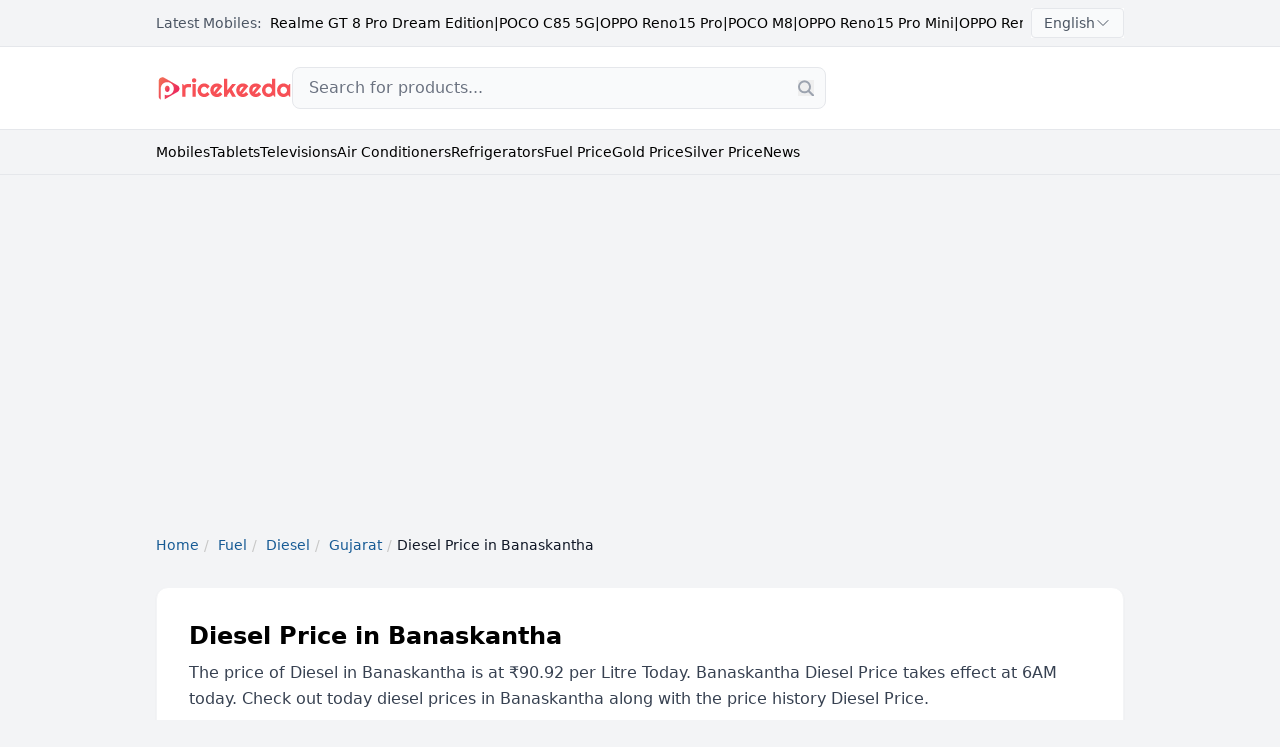

--- FILE ---
content_type: text/html; charset=UTF-8
request_url: https://www.pricekeeda.com/fuel/diesel-price-in-banaskantha/
body_size: 30759
content:
<!DOCTYPE html>
<html lang="en">

<head>
   <meta charset="utf-8">
   <title>Diesel Price In Banaskantha - PriceKeeda</title>
    <meta name="description" content="Diesel Price in Banaskantha Today (27 March, 25) is ₹90.92 per Litre. Get list of latest Diesel rates in India and the current Banaskantha Diesel Price with historical Rates at PriceKeeda." />
    <meta name="keywords" content="Diesel Price in Banaskantha"/>
    <link rel="canonical" href="https://www.pricekeeda.com/fuel/diesel-price-in-banaskantha/" />
    <meta name="robots" content="index, follow, max-image-preview:large">
       <meta name="viewport" content="width=device-width, initial-scale=1, maximum-scale=5">
   <meta name="csrf-token" content="HOwhnyeTqval3jqUFXaHUeafdCv1JYEZljbBks1x">

      <link rel="shortcut icon" href="/favicon.ico" type="image/x-icon">
   <link rel="icon" href="/favicon.ico" type="image/x-icon">
   <style>
*,:after,:before{--tw-border-spacing-x:0;--tw-border-spacing-y:0;--tw-translate-x:0;--tw-translate-y:0;--tw-rotate:0;--tw-skew-x:0;--tw-skew-y:0;--tw-scale-x:1;--tw-scale-y:1;--tw-pan-x: ;--tw-pan-y: ;--tw-pinch-zoom: ;--tw-scroll-snap-strictness:proximity;--tw-gradient-from-position: ;--tw-gradient-via-position: ;--tw-gradient-to-position: ;--tw-ordinal: ;--tw-slashed-zero: ;--tw-numeric-figure: ;--tw-numeric-spacing: ;--tw-numeric-fraction: ;--tw-ring-inset: ;--tw-ring-offset-width:0px;--tw-ring-offset-color:#fff;--tw-ring-color:rgba(59,130,246,.5);--tw-ring-offset-shadow:0 0 #0000;--tw-ring-shadow:0 0 #0000;--tw-shadow:0 0 #0000;--tw-shadow-colored:0 0 #0000;--tw-blur: ;--tw-brightness: ;--tw-contrast: ;--tw-grayscale: ;--tw-hue-rotate: ;--tw-invert: ;--tw-saturate: ;--tw-sepia: ;--tw-drop-shadow: ;--tw-backdrop-blur: ;--tw-backdrop-brightness: ;--tw-backdrop-contrast: ;--tw-backdrop-grayscale: ;--tw-backdrop-hue-rotate: ;--tw-backdrop-invert: ;--tw-backdrop-opacity: ;--tw-backdrop-saturate: ;--tw-backdrop-sepia: ;--tw-contain-size: ;--tw-contain-layout: ;--tw-contain-paint: ;--tw-contain-style: }::backdrop{--tw-border-spacing-x:0;--tw-border-spacing-y:0;--tw-translate-x:0;--tw-translate-y:0;--tw-rotate:0;--tw-skew-x:0;--tw-skew-y:0;--tw-scale-x:1;--tw-scale-y:1;--tw-pan-x: ;--tw-pan-y: ;--tw-pinch-zoom: ;--tw-scroll-snap-strictness:proximity;--tw-gradient-from-position: ;--tw-gradient-via-position: ;--tw-gradient-to-position: ;--tw-ordinal: ;--tw-slashed-zero: ;--tw-numeric-figure: ;--tw-numeric-spacing: ;--tw-numeric-fraction: ;--tw-ring-inset: ;--tw-ring-offset-width:0px;--tw-ring-offset-color:#fff;--tw-ring-color:rgba(59,130,246,.5);--tw-ring-offset-shadow:0 0 #0000;--tw-ring-shadow:0 0 #0000;--tw-shadow:0 0 #0000;--tw-shadow-colored:0 0 #0000;--tw-blur: ;--tw-brightness: ;--tw-contrast: ;--tw-grayscale: ;--tw-hue-rotate: ;--tw-invert: ;--tw-saturate: ;--tw-sepia: ;--tw-drop-shadow: ;--tw-backdrop-blur: ;--tw-backdrop-brightness: ;--tw-backdrop-contrast: ;--tw-backdrop-grayscale: ;--tw-backdrop-hue-rotate: ;--tw-backdrop-invert: ;--tw-backdrop-opacity: ;--tw-backdrop-saturate: ;--tw-backdrop-sepia: ;--tw-contain-size: ;--tw-contain-layout: ;--tw-contain-paint: ;--tw-contain-style: }
/*! tailwindcss v3.4.16 | MIT License | https://tailwindcss.com*/*,:after,:before{border:0 solid #e5e7eb;box-sizing:border-box}:after,:before{--tw-content:""}:host,html{-webkit-text-size-adjust:100%;font-feature-settings:normal;-webkit-tap-highlight-color:transparent;font-family:ui-sans-serif,system-ui,sans-serif,Apple Color Emoji,Segoe UI Emoji,Segoe UI Symbol,Noto Color Emoji;font-variation-settings:normal;line-height:1.5;-moz-tab-size:4;-o-tab-size:4;tab-size:4}body{line-height:inherit;margin:0}hr{border-top-width:1px;color:inherit;height:0}abbr:where([title]){-webkit-text-decoration:underline dotted;text-decoration:underline dotted}h1,h2,h3,h4,h5,h6{font-size:inherit;font-weight:inherit}a{color:inherit;text-decoration:inherit}b,strong{font-weight:bolder}code,kbd,pre,samp{font-feature-settings:normal;font-family:ui-monospace,SFMono-Regular,Menlo,Monaco,Consolas,Liberation Mono,Courier New,monospace;font-size:1em;font-variation-settings:normal}small{font-size:80%}sub,sup{font-size:75%;line-height:0;position:relative;vertical-align:baseline}sub{bottom:-.25em}sup{top:-.5em}table{border-collapse:collapse;border-color:inherit;text-indent:0}button,input,optgroup,select,textarea{font-feature-settings:inherit;color:inherit;font-family:inherit;font-size:100%;font-variation-settings:inherit;font-weight:inherit;letter-spacing:inherit;line-height:inherit;margin:0;padding:0}button,select{text-transform:none}button,input:where([type=button]),input:where([type=reset]),input:where([type=submit]){-webkit-appearance:button;background-color:transparent;background-image:none}:-moz-focusring{outline:auto}:-moz-ui-invalid{box-shadow:none}progress{vertical-align:baseline}::-webkit-inner-spin-button,::-webkit-outer-spin-button{height:auto}[type=search]{-webkit-appearance:textfield;outline-offset:-2px}::-webkit-search-decoration{-webkit-appearance:none}::-webkit-file-upload-button{-webkit-appearance:button;font:inherit}summary{display:list-item}blockquote,dd,dl,figure,h1,h2,h3,h4,h5,h6,hr,p,pre{margin:0}fieldset{margin:0}fieldset,legend{padding:0}menu,ol,ul{list-style:none;margin:0;padding:0}dialog{padding:0}textarea{resize:vertical}input::-moz-placeholder,textarea::-moz-placeholder{color:#9ca3af;opacity:1}input::placeholder,textarea::placeholder{color:#9ca3af;opacity:1}[role=button],button{cursor:pointer}:disabled{cursor:default}audio,canvas,embed,iframe,img,object,svg,video{display:block;vertical-align:middle}img,video{height:auto;max-width:100%}[hidden]:where(:not([hidden=until-found])){display:none}[multiple],[type=date],[type=datetime-local],[type=email],[type=month],[type=number],[type=password],[type=search],[type=tel],[type=text],[type=time],[type=url],[type=week],input:where(:not([type])),select,textarea{--tw-shadow:0 0 #0000;-webkit-appearance:none;-moz-appearance:none;appearance:none;background-color:#fff;border-color:#6b7280;border-radius:0;border-width:1px;font-size:1rem;line-height:1.5rem;padding:.5rem .75rem}[multiple]:focus,[type=date]:focus,[type=datetime-local]:focus,[type=email]:focus,[type=month]:focus,[type=number]:focus,[type=password]:focus,[type=search]:focus,[type=tel]:focus,[type=text]:focus,[type=time]:focus,[type=url]:focus,[type=week]:focus,input:where(:not([type])):focus,select:focus,textarea:focus{--tw-ring-inset:var(--tw-empty,/*!*/ /*!*/);--tw-ring-offset-width:0px;--tw-ring-offset-color:#fff;--tw-ring-color:#2563eb;--tw-ring-offset-shadow:var(--tw-ring-inset) 0 0 0 var(--tw-ring-offset-width) var(--tw-ring-offset-color);--tw-ring-shadow:var(--tw-ring-inset) 0 0 0 calc(1px + var(--tw-ring-offset-width)) var(--tw-ring-color);border-color:#2563eb;box-shadow:var(--tw-ring-offset-shadow),var(--tw-ring-shadow),var(--tw-shadow);outline:2px solid transparent;outline-offset:2px}input::-moz-placeholder,textarea::-moz-placeholder{color:#6b7280;opacity:1}input::placeholder,textarea::placeholder{color:#6b7280;opacity:1}::-webkit-datetime-edit-fields-wrapper{padding:0}::-webkit-date-and-time-value{min-height:1.5em;text-align:inherit}::-webkit-datetime-edit{display:inline-flex}::-webkit-datetime-edit,::-webkit-datetime-edit-day-field,::-webkit-datetime-edit-hour-field,::-webkit-datetime-edit-meridiem-field,::-webkit-datetime-edit-millisecond-field,::-webkit-datetime-edit-minute-field,::-webkit-datetime-edit-month-field,::-webkit-datetime-edit-second-field,::-webkit-datetime-edit-year-field{padding-bottom:0;padding-top:0}select{background-image:url("data:image/svg+xml;charset=utf-8,%3Csvg xmlns='http://www.w3.org/2000/svg' fill='none' viewBox='0 0 20 20'%3E%3Cpath stroke='%236b7280' stroke-linecap='round' stroke-linejoin='round' stroke-width='1.5' d='m6 8 4 4 4-4'/%3E%3C/svg%3E");background-position:right .5rem center;background-repeat:no-repeat;background-size:1.5em 1.5em;padding-right:2.5rem;-webkit-print-color-adjust:exact;print-color-adjust:exact}[multiple],[size]:where(select:not([size="1"])){background-image:none;background-position:0 0;background-repeat:unset;background-size:initial;padding-right:.75rem;-webkit-print-color-adjust:unset;print-color-adjust:unset}[type=checkbox],[type=radio]{--tw-shadow:0 0 #0000;-webkit-appearance:none;-moz-appearance:none;appearance:none;background-color:#fff;background-origin:border-box;border-color:#6b7280;border-width:1px;color:#2563eb;display:inline-block;flex-shrink:0;height:1rem;padding:0;-webkit-print-color-adjust:exact;print-color-adjust:exact;-webkit-user-select:none;-moz-user-select:none;user-select:none;vertical-align:middle;width:1rem}[type=checkbox]{border-radius:0}[type=radio]{border-radius:100%}[type=checkbox]:focus,[type=radio]:focus{--tw-ring-inset:var(--tw-empty,/*!*/ /*!*/);--tw-ring-offset-width:2px;--tw-ring-offset-color:#fff;--tw-ring-color:#2563eb;--tw-ring-offset-shadow:var(--tw-ring-inset) 0 0 0 var(--tw-ring-offset-width) var(--tw-ring-offset-color);--tw-ring-shadow:var(--tw-ring-inset) 0 0 0 calc(2px + var(--tw-ring-offset-width)) var(--tw-ring-color);box-shadow:var(--tw-ring-offset-shadow),var(--tw-ring-shadow),var(--tw-shadow);outline:2px solid transparent;outline-offset:2px}[type=checkbox]:checked,[type=radio]:checked{background-color:currentColor;background-position:50%;background-repeat:no-repeat;background-size:100% 100%;border-color:transparent}[type=checkbox]:checked{background-image:url("data:image/svg+xml;charset=utf-8,%3Csvg viewBox='0 0 16 16' fill='%23fff' xmlns='http://www.w3.org/2000/svg'%3E%3Cpath d='M12.207 4.793a1 1 0 0 1 0 1.414l-5 5a1 1 0 0 1-1.414 0l-2-2a1 1 0 0 1 1.414-1.414L6.5 9.086l4.293-4.293a1 1 0 0 1 1.414 0z'/%3E%3C/svg%3E")}@media (forced-colors:active) {[type=checkbox]:checked{-webkit-appearance:auto;-moz-appearance:auto;appearance:auto}}[type=radio]:checked{background-image:url("data:image/svg+xml;charset=utf-8,%3Csvg viewBox='0 0 16 16' fill='%23fff' xmlns='http://www.w3.org/2000/svg'%3E%3Ccircle cx='8' cy='8' r='3'/%3E%3C/svg%3E")}@media (forced-colors:active) {[type=radio]:checked{-webkit-appearance:auto;-moz-appearance:auto;appearance:auto}}[type=checkbox]:checked:focus,[type=checkbox]:checked:hover,[type=radio]:checked:focus,[type=radio]:checked:hover{background-color:currentColor;border-color:transparent}[type=checkbox]:indeterminate{background-color:currentColor;background-image:url("data:image/svg+xml;charset=utf-8,%3Csvg xmlns='http://www.w3.org/2000/svg' fill='none' viewBox='0 0 16 16'%3E%3Cpath stroke='%23fff' stroke-linecap='round' stroke-linejoin='round' stroke-width='2' d='M4 8h8'/%3E%3C/svg%3E");background-position:50%;background-repeat:no-repeat;background-size:100% 100%;border-color:transparent}@media (forced-colors:active) {[type=checkbox]:indeterminate{-webkit-appearance:auto;-moz-appearance:auto;appearance:auto}}[type=checkbox]:indeterminate:focus,[type=checkbox]:indeterminate:hover{background-color:currentColor;border-color:transparent}[type=file]{background:unset;border-color:inherit;border-radius:0;border-width:0;font-size:unset;line-height:inherit;padding:0}[type=file]:focus{outline:1px solid ButtonText;outline:1px auto -webkit-focus-ring-color}.container{width:100%}@media (min-width:640px){.container{max-width:640px}}@media (min-width:768px){.container{max-width:768px}}@media (min-width:1024px){.container{max-width:1024px}}@media (min-width:1280px){.container{max-width:1280px}}@media (min-width:1536px){.container{max-width:1536px}}.form-input,.form-multiselect,.form-select,.form-textarea{--tw-shadow:0 0 #0000;-webkit-appearance:none;-moz-appearance:none;appearance:none;background-color:#fff;border-color:#6b7280;border-radius:0;border-width:1px;font-size:1rem;line-height:1.5rem;padding:.5rem .75rem}.form-input:focus,.form-multiselect:focus,.form-select:focus,.form-textarea:focus{--tw-ring-inset:var(--tw-empty,/*!*/ /*!*/);--tw-ring-offset-width:0px;--tw-ring-offset-color:#fff;--tw-ring-color:#2563eb;--tw-ring-offset-shadow:var(--tw-ring-inset) 0 0 0 var(--tw-ring-offset-width) var(--tw-ring-offset-color);--tw-ring-shadow:var(--tw-ring-inset) 0 0 0 calc(1px + var(--tw-ring-offset-width)) var(--tw-ring-color);border-color:#2563eb;box-shadow:var(--tw-ring-offset-shadow),var(--tw-ring-shadow),var(--tw-shadow);outline:2px solid transparent;outline-offset:2px}.form-input::-moz-placeholder,.form-textarea::-moz-placeholder{color:#6b7280;opacity:1}.form-input::placeholder,.form-textarea::placeholder{color:#6b7280;opacity:1}.form-input::-webkit-datetime-edit-fields-wrapper{padding:0}.form-input::-webkit-date-and-time-value{min-height:1.5em;text-align:inherit}.form-input::-webkit-datetime-edit{display:inline-flex}.form-input::-webkit-datetime-edit,.form-input::-webkit-datetime-edit-day-field,.form-input::-webkit-datetime-edit-hour-field,.form-input::-webkit-datetime-edit-meridiem-field,.form-input::-webkit-datetime-edit-millisecond-field,.form-input::-webkit-datetime-edit-minute-field,.form-input::-webkit-datetime-edit-month-field,.form-input::-webkit-datetime-edit-second-field,.form-input::-webkit-datetime-edit-year-field{padding-bottom:0;padding-top:0}.form-select{background-image:url("data:image/svg+xml;charset=utf-8,%3Csvg xmlns='http://www.w3.org/2000/svg' fill='none' viewBox='0 0 20 20'%3E%3Cpath stroke='%236b7280' stroke-linecap='round' stroke-linejoin='round' stroke-width='1.5' d='m6 8 4 4 4-4'/%3E%3C/svg%3E");background-position:right .5rem center;background-repeat:no-repeat;background-size:1.5em 1.5em;padding-right:2.5rem;-webkit-print-color-adjust:exact;print-color-adjust:exact}.form-select:where([size]:not([size="1"])){background-image:none;background-position:0 0;background-repeat:unset;background-size:initial;padding-right:.75rem;-webkit-print-color-adjust:unset;print-color-adjust:unset}.form-checkbox,.form-radio{--tw-shadow:0 0 #0000;-webkit-appearance:none;-moz-appearance:none;appearance:none;background-color:#fff;background-origin:border-box;border-color:#6b7280;border-width:1px;color:#2563eb;display:inline-block;flex-shrink:0;height:1rem;padding:0;-webkit-print-color-adjust:exact;print-color-adjust:exact;-webkit-user-select:none;-moz-user-select:none;user-select:none;vertical-align:middle;width:1rem}.form-checkbox{border-radius:0}.form-radio{border-radius:100%}.form-checkbox:focus,.form-radio:focus{--tw-ring-inset:var(--tw-empty,/*!*/ /*!*/);--tw-ring-offset-width:2px;--tw-ring-offset-color:#fff;--tw-ring-color:#2563eb;--tw-ring-offset-shadow:var(--tw-ring-inset) 0 0 0 var(--tw-ring-offset-width) var(--tw-ring-offset-color);--tw-ring-shadow:var(--tw-ring-inset) 0 0 0 calc(2px + var(--tw-ring-offset-width)) var(--tw-ring-color);box-shadow:var(--tw-ring-offset-shadow),var(--tw-ring-shadow),var(--tw-shadow);outline:2px solid transparent;outline-offset:2px}.form-checkbox:checked,.form-radio:checked{background-color:currentColor;background-position:50%;background-repeat:no-repeat;background-size:100% 100%;border-color:transparent}.form-checkbox:checked{background-image:url("data:image/svg+xml;charset=utf-8,%3Csvg viewBox='0 0 16 16' fill='%23fff' xmlns='http://www.w3.org/2000/svg'%3E%3Cpath d='M12.207 4.793a1 1 0 0 1 0 1.414l-5 5a1 1 0 0 1-1.414 0l-2-2a1 1 0 0 1 1.414-1.414L6.5 9.086l4.293-4.293a1 1 0 0 1 1.414 0z'/%3E%3C/svg%3E")}@media (forced-colors:active) {.form-checkbox:checked{-webkit-appearance:auto;-moz-appearance:auto;appearance:auto}}.form-radio:checked{background-image:url("data:image/svg+xml;charset=utf-8,%3Csvg viewBox='0 0 16 16' fill='%23fff' xmlns='http://www.w3.org/2000/svg'%3E%3Ccircle cx='8' cy='8' r='3'/%3E%3C/svg%3E")}@media (forced-colors:active) {.form-radio:checked{-webkit-appearance:auto;-moz-appearance:auto;appearance:auto}}.form-checkbox:checked:focus,.form-checkbox:checked:hover,.form-radio:checked:focus,.form-radio:checked:hover{background-color:currentColor;border-color:transparent}.form-checkbox:indeterminate{background-color:currentColor;background-image:url("data:image/svg+xml;charset=utf-8,%3Csvg xmlns='http://www.w3.org/2000/svg' fill='none' viewBox='0 0 16 16'%3E%3Cpath stroke='%23fff' stroke-linecap='round' stroke-linejoin='round' stroke-width='2' d='M4 8h8'/%3E%3C/svg%3E");background-position:50%;background-repeat:no-repeat;background-size:100% 100%;border-color:transparent}@media (forced-colors:active) {.form-checkbox:indeterminate{-webkit-appearance:auto;-moz-appearance:auto;appearance:auto}}.form-checkbox:indeterminate:focus,.form-checkbox:indeterminate:hover{background-color:currentColor;border-color:transparent}.pointer-events-none{pointer-events:none}.visible{visibility:visible}.invisible{visibility:hidden}.collapse{visibility:collapse}.static{position:static}.fixed{position:fixed}.absolute{position:absolute}.relative{position:relative}.sticky{position:sticky}.inset-0{inset:0}.inset-auto{inset:auto}.-left-2{left:-.5rem}.-left-3{left:-.75rem}.-right-2{right:-.5rem}.bottom-4{bottom:1rem}.bottom-6{bottom:1.5rem}.left-0{left:0}.left-1{left:.25rem}.left-1\/2{left:50%}.left-2{left:.5rem}.left-3{left:.75rem}.left-4{left:1rem}.right-0{right:0}.right-1{right:.25rem}.right-2{right:.5rem}.right-3{right:.75rem}.right-4{right:1rem}.right-6{right:1.5rem}.top-0{top:0}.top-1{top:.25rem}.top-1\/2{top:50%}.top-12{top:3rem}.top-2{top:.5rem}.top-20{top:5rem}.top-24{top:6rem}.top-4{top:1rem}.top-6{top:1.5rem}.top-9{top:2.25rem}.top-\[185px\]{top:185px}.top-full{top:100%}.z-0{z-index:0}.z-10{z-index:10}.z-20{z-index:20}.z-50{z-index:50}.z-\[1000\]{z-index:1000}.z-\[1001\]{z-index:1001}.col-span-1{grid-column:span 1/span 1}.col-span-12{grid-column:span 12/span 12}.col-span-2{grid-column:span 2/span 2}.col-span-4{grid-column:span 4/span 4}.col-span-8{grid-column:span 8/span 8}.m-4{margin:1rem}.m-6{margin:1.5rem}.m-8{margin:2rem}.mx-2{margin-left:.5rem;margin-right:.5rem}.mx-4{margin-left:1rem;margin-right:1rem}.mx-auto{margin-left:auto;margin-right:auto}.my-3{margin-bottom:.75rem;margin-top:.75rem}.my-4{margin-bottom:1rem;margin-top:1rem}.my-6{margin-bottom:1.5rem;margin-top:1.5rem}.my-8{margin-bottom:2rem;margin-top:2rem}.-ml-6{margin-left:-1.5rem}.mb-0{margin-bottom:0}.mb-1{margin-bottom:.25rem}.mb-12{margin-bottom:3rem}.mb-2{margin-bottom:.5rem}.mb-3{margin-bottom:.75rem}.mb-4{margin-bottom:1rem}.mb-5{margin-bottom:1.25rem}.mb-6{margin-bottom:1.5rem}.mb-8{margin-bottom:2rem}.ml-0{margin-left:0}.ml-1{margin-left:.25rem}.ml-2{margin-left:.5rem}.ml-28{margin-left:7rem}.ml-3{margin-left:.75rem}.ml-4{margin-left:1rem}.ml-8{margin-left:2rem}.ml-auto{margin-left:auto}.mr-1{margin-right:.25rem}.mr-2{margin-right:.5rem}.mr-3{margin-right:.75rem}.mr-4{margin-right:1rem}.mr-auto{margin-right:auto}.mt-0{margin-top:0}.mt-0\.5{margin-top:.125rem}.mt-1{margin-top:.25rem}.mt-2{margin-top:.5rem}.mt-3{margin-top:.75rem}.mt-4{margin-top:1rem}.mt-5{margin-top:1.25rem}.mt-6{margin-top:1.5rem}.mt-8{margin-top:2rem}.mt-auto{margin-top:auto}.line-clamp-2{-webkit-line-clamp:2}.line-clamp-2,.line-clamp-3{-webkit-box-orient:vertical;display:-webkit-box;overflow:hidden}.line-clamp-3{-webkit-line-clamp:3}.block{display:block}.inline-block{display:inline-block}.inline{display:inline}.flex{display:flex}.inline-flex{display:inline-flex}.\!table{display:table!important}.table{display:table}.table-row{display:table-row}.grid{display:grid}.contents{display:contents}.\!hidden{display:none!important}.hidden{display:none}.aspect-square{aspect-ratio:1/1}.h-10{height:2.5rem}.h-12{height:3rem}.h-16{height:4rem}.h-2{height:.5rem}.h-20{height:5rem}.h-24{height:6rem}.h-28{height:7rem}.h-3{height:.75rem}.h-32{height:8rem}.h-36{height:9rem}.h-4{height:1rem}.h-40{height:10rem}.h-48{height:12rem}.h-5{height:1.25rem}.h-6{height:1.5rem}.h-60{height:15rem}.h-8{height:2rem}.h-\[200px\]{height:200px}.h-\[250px\]{height:250px}.h-\[400px\]{height:400px}.h-\[425px\]{height:425px}.h-\[500px\]{height:500px}.h-\[50px\]{height:50px}.h-\[calc\(2rem\+1\.5rem\)\]{height:3.5rem}.h-auto{height:auto}.h-full{height:100%}.h-screen{height:100vh}.max-h-0{max-height:0}.max-h-5{max-height:1.25rem}.max-h-60{max-height:15rem}.max-h-\[90vh\]{max-height:90vh}.max-h-\[calc\(100vh-2rem\)\]{max-height:calc(100vh - 2rem)}.max-h-full{max-height:100%}.min-h-\[3em\]{min-height:3em}.min-h-screen{min-height:100vh}.w-1{width:.25rem}.w-1\/3{width:33.333333%}.w-10{width:2.5rem}.w-12{width:3rem}.w-16{width:4rem}.w-2{width:.5rem}.w-2\/3{width:66.666667%}.w-20{width:5rem}.w-24{width:6rem}.w-28{width:7rem}.w-3{width:.75rem}.w-32{width:8rem}.w-4{width:1rem}.w-48{width:12rem}.w-5{width:1.25rem}.w-6{width:1.5rem}.w-64{width:16rem}.w-72{width:18rem}.w-8{width:2rem}.w-80{width:20rem}.w-\[240px\]{width:240px}.w-\[250px\]{width:250px}.w-\[280px\]{width:280px}.w-\[300px\]{width:300px}.w-\[340px\]{width:340px}.w-\[50px\]{width:50px}.w-\[calc\(50\%-16px\)\]{width:calc(50% - 16px)}.w-auto{width:auto}.w-full{width:100%}.w-px{width:1px}.min-w-0{min-width:0}.min-w-\[100px\]{min-width:100px}.min-w-\[12rem\]{min-width:12rem}.min-w-\[200px\]{min-width:200px}.min-w-\[800px\]{min-width:800px}.min-w-full{min-width:100%}.max-w-3xl{max-width:48rem}.max-w-4xl{max-width:56rem}.max-w-\[1000px\]{max-width:1000px}.max-w-\[968px\]{max-width:968px}.max-w-full{max-width:100%}.max-w-none{max-width:none}.max-w-screen-lg{max-width:1024px}.max-w-xl{max-width:36rem}.flex-1{flex:1 1 0%}.flex-none{flex:none}.flex-shrink{flex-shrink:1}.flex-shrink-0,.shrink-0{flex-shrink:0}.flex-grow{flex-grow:1}.border-collapse{border-collapse:collapse}.-translate-x-1{--tw-translate-x:-0.25rem}.-translate-x-1,.-translate-x-1\/2{transform:translate(var(--tw-translate-x),var(--tw-translate-y)) rotate(var(--tw-rotate)) skewX(var(--tw-skew-x)) skewY(var(--tw-skew-y)) scaleX(var(--tw-scale-x)) scaleY(var(--tw-scale-y))}.-translate-x-1\/2{--tw-translate-x:-50%}.-translate-y-0{--tw-translate-y:-0px}.-translate-y-0,.-translate-y-1{transform:translate(var(--tw-translate-x),var(--tw-translate-y)) rotate(var(--tw-rotate)) skewX(var(--tw-skew-x)) skewY(var(--tw-skew-y)) scaleX(var(--tw-scale-x)) scaleY(var(--tw-scale-y))}.-translate-y-1{--tw-translate-y:-0.25rem}.-translate-y-1\/2{--tw-translate-y:-50%}.-translate-y-1\/2,.translate-x-0{transform:translate(var(--tw-translate-x),var(--tw-translate-y)) rotate(var(--tw-rotate)) skewX(var(--tw-skew-x)) skewY(var(--tw-skew-y)) scaleX(var(--tw-scale-x)) scaleY(var(--tw-scale-y))}.translate-x-0{--tw-translate-x:0px}.translate-x-full{--tw-translate-x:100%}.rotate-180,.translate-x-full{transform:translate(var(--tw-translate-x),var(--tw-translate-y)) rotate(var(--tw-rotate)) skewX(var(--tw-skew-x)) skewY(var(--tw-skew-y)) scaleX(var(--tw-scale-x)) scaleY(var(--tw-scale-y))}.rotate-180{--tw-rotate:180deg}.scale-100{--tw-scale-x:1;--tw-scale-y:1}.scale-100,.scale-95{transform:translate(var(--tw-translate-x),var(--tw-translate-y)) rotate(var(--tw-rotate)) skewX(var(--tw-skew-x)) skewY(var(--tw-skew-y)) scaleX(var(--tw-scale-x)) scaleY(var(--tw-scale-y))}.scale-95{--tw-scale-x:.95;--tw-scale-y:.95}.transform{transform:translate(var(--tw-translate-x),var(--tw-translate-y)) rotate(var(--tw-rotate)) skewX(var(--tw-skew-x)) skewY(var(--tw-skew-y)) scaleX(var(--tw-scale-x)) scaleY(var(--tw-scale-y))}@keyframes  pulse{50%{opacity:.5}}.animate-pulse{animation:pulse 2s cubic-bezier(.4,0,.6,1) infinite}.cursor-pointer{cursor:pointer}.resize{resize:both}.snap-x{scroll-snap-type:x var(--tw-scroll-snap-strictness)}.snap-mandatory{--tw-scroll-snap-strictness:mandatory}.snap-start{scroll-snap-align:start}.snap-center{scroll-snap-align:center}.list-inside{list-style-position:inside}.list-disc{list-style-type:disc}.appearance-none{-webkit-appearance:none;-moz-appearance:none;appearance:none}.grid-cols-1{grid-template-columns:repeat(1,minmax(0,1fr))}.grid-cols-12{grid-template-columns:repeat(12,minmax(0,1fr))}.grid-cols-2{grid-template-columns:repeat(2,minmax(0,1fr))}.grid-cols-3{grid-template-columns:repeat(3,minmax(0,1fr))}.grid-cols-4{grid-template-columns:repeat(4,minmax(0,1fr))}.grid-cols-5{grid-template-columns:repeat(5,minmax(0,1fr))}.grid-cols-6{grid-template-columns:repeat(6,minmax(0,1fr))}.grid-cols-7{grid-template-columns:repeat(7,minmax(0,1fr))}.grid-cols-8{grid-template-columns:repeat(8,minmax(0,1fr))}.grid-cols-\[40px\2c 1fr\]{grid-template-columns:40px 1fr}.flex-row{flex-direction:row}.flex-col{flex-direction:column}.flex-wrap{flex-wrap:wrap}.flex-nowrap{flex-wrap:nowrap}.items-start{align-items:flex-start}.items-end{align-items:flex-end}.items-center{align-items:center}.justify-end{justify-content:flex-end}.justify-center{justify-content:center}.justify-between{justify-content:space-between}.gap-0{gap:0}.gap-1{gap:.25rem}.gap-2{gap:.5rem}.gap-3{gap:.75rem}.gap-4{gap:1rem}.gap-6{gap:1.5rem}.gap-8{gap:2rem}.gap-x-4{-moz-column-gap:1rem;column-gap:1rem}.space-x-2>:not([hidden])~:not([hidden]){--tw-space-x-reverse:0;margin-left:calc(.5rem*(1 - var(--tw-space-x-reverse)));margin-right:calc(.5rem*var(--tw-space-x-reverse))}.space-x-3>:not([hidden])~:not([hidden]){--tw-space-x-reverse:0;margin-left:calc(.75rem*(1 - var(--tw-space-x-reverse)));margin-right:calc(.75rem*var(--tw-space-x-reverse))}.space-x-4>:not([hidden])~:not([hidden]){--tw-space-x-reverse:0;margin-left:calc(1rem*(1 - var(--tw-space-x-reverse)));margin-right:calc(1rem*var(--tw-space-x-reverse))}.space-x-6>:not([hidden])~:not([hidden]){--tw-space-x-reverse:0;margin-left:calc(1.5rem*(1 - var(--tw-space-x-reverse)));margin-right:calc(1.5rem*var(--tw-space-x-reverse))}.space-x-8>:not([hidden])~:not([hidden]){--tw-space-x-reverse:0;margin-left:calc(2rem*(1 - var(--tw-space-x-reverse)));margin-right:calc(2rem*var(--tw-space-x-reverse))}.space-y-0>:not([hidden])~:not([hidden]){--tw-space-y-reverse:0;margin-bottom:calc(0px*var(--tw-space-y-reverse));margin-top:calc(0px*(1 - var(--tw-space-y-reverse)))}.space-y-1>:not([hidden])~:not([hidden]){--tw-space-y-reverse:0;margin-bottom:calc(.25rem*var(--tw-space-y-reverse));margin-top:calc(.25rem*(1 - var(--tw-space-y-reverse)))}.space-y-2>:not([hidden])~:not([hidden]){--tw-space-y-reverse:0;margin-bottom:calc(.5rem*var(--tw-space-y-reverse));margin-top:calc(.5rem*(1 - var(--tw-space-y-reverse)))}.space-y-3>:not([hidden])~:not([hidden]){--tw-space-y-reverse:0;margin-bottom:calc(.75rem*var(--tw-space-y-reverse));margin-top:calc(.75rem*(1 - var(--tw-space-y-reverse)))}.space-y-4>:not([hidden])~:not([hidden]){--tw-space-y-reverse:0;margin-bottom:calc(1rem*var(--tw-space-y-reverse));margin-top:calc(1rem*(1 - var(--tw-space-y-reverse)))}.space-y-5>:not([hidden])~:not([hidden]){--tw-space-y-reverse:0;margin-bottom:calc(1.25rem*var(--tw-space-y-reverse));margin-top:calc(1.25rem*(1 - var(--tw-space-y-reverse)))}.space-y-6>:not([hidden])~:not([hidden]){--tw-space-y-reverse:0;margin-bottom:calc(1.5rem*var(--tw-space-y-reverse));margin-top:calc(1.5rem*(1 - var(--tw-space-y-reverse)))}.space-y-8>:not([hidden])~:not([hidden]){--tw-space-y-reverse:0;margin-bottom:calc(2rem*var(--tw-space-y-reverse));margin-top:calc(2rem*(1 - var(--tw-space-y-reverse)))}.divide-y>:not([hidden])~:not([hidden]){--tw-divide-y-reverse:0;border-bottom-width:calc(1px*var(--tw-divide-y-reverse));border-top-width:calc(1px*(1 - var(--tw-divide-y-reverse)))}.divide-gray-100>:not([hidden])~:not([hidden]){--tw-divide-opacity:1;border-color:rgb(243 244 246/var(--tw-divide-opacity,1))}.divide-gray-200>:not([hidden])~:not([hidden]){--tw-divide-opacity:1;border-color:rgb(229 231 235/var(--tw-divide-opacity,1))}.overflow-hidden{overflow:hidden}.overflow-scroll{overflow:scroll}.overflow-x-auto{overflow-x:auto}.overflow-y-auto{overflow-y:auto}.overflow-x-hidden{overflow-x:hidden}.scroll-smooth{scroll-behavior:smooth}.truncate{overflow:hidden;text-overflow:ellipsis}.truncate,.whitespace-nowrap{white-space:nowrap}.\!rounded-full{border-radius:9999px!important}.rounded{border-radius:.25rem}.rounded-2xl{border-radius:1rem}.rounded-3xl{border-radius:1.5rem}.rounded-full{border-radius:9999px}.rounded-lg{border-radius:.5rem}.rounded-md{border-radius:.375rem}.rounded-sm{border-radius:.125rem}.rounded-xl{border-radius:.75rem}.rounded-b-none{border-bottom-left-radius:0;border-bottom-right-radius:0}.rounded-l-lg{border-bottom-left-radius:.5rem;border-top-left-radius:.5rem}.rounded-r-lg{border-bottom-right-radius:.5rem}.rounded-r-lg,.rounded-t-lg{border-top-right-radius:.5rem}.rounded-t-lg{border-top-left-radius:.5rem}.rounded-t-none{border-top-left-radius:0;border-top-right-radius:0}.rounded-tl-lg{border-top-left-radius:.5rem}.rounded-tr-lg{border-top-right-radius:.5rem}.border{border-width:1px}.border-0{border-width:0}.border-2{border-width:2px}.border-b{border-bottom-width:1px}.border-b-2{border-bottom-width:2px}.border-l{border-left-width:1px}.border-l-4{border-left-width:4px}.border-t{border-top-width:1px}.border-dashed{border-style:dashed}.border-\[\#E55961\],.border-custom{--tw-border-opacity:1;border-color:rgb(229 89 97/var(--tw-border-opacity,1))}.border-gray-100{--tw-border-opacity:1;border-color:rgb(243 244 246/var(--tw-border-opacity,1))}.border-gray-200{--tw-border-opacity:1;border-color:rgb(229 231 235/var(--tw-border-opacity,1))}.border-gray-300{--tw-border-opacity:1;border-color:rgb(209 213 219/var(--tw-border-opacity,1))}.border-gray-500{--tw-border-opacity:1;border-color:rgb(107 114 128/var(--tw-border-opacity,1))}.border-gray-800{--tw-border-opacity:1;border-color:rgb(31 41 55/var(--tw-border-opacity,1))}.border-transparent{border-color:transparent}.border-white{--tw-border-opacity:1;border-color:rgb(255 255 255/var(--tw-border-opacity,1))}.bg-\[\#E55961\]{--tw-bg-opacity:1;background-color:rgb(229 89 97/var(--tw-bg-opacity,1))}.bg-\[\#FFF5F5\]{--tw-bg-opacity:1;background-color:rgb(255 245 245/var(--tw-bg-opacity,1))}.bg-black{--tw-bg-opacity:1;background-color:rgb(0 0 0/var(--tw-bg-opacity,1))}.bg-blue-100{--tw-bg-opacity:1;background-color:rgb(219 234 254/var(--tw-bg-opacity,1))}.bg-blue-500{--tw-bg-opacity:1;background-color:rgb(59 130 246/var(--tw-bg-opacity,1))}.bg-custom{--tw-bg-opacity:1;background-color:rgb(229 89 97/var(--tw-bg-opacity,1))}.bg-custom\/10{background-color:rgba(229,89,97,.1)}.bg-custom\/5{background-color:rgba(229,89,97,.05)}.bg-gray-100{--tw-bg-opacity:1;background-color:rgb(243 244 246/var(--tw-bg-opacity,1))}.bg-gray-100\/50{background-color:rgba(243,244,246,.5)}.bg-gray-200{--tw-bg-opacity:1;background-color:rgb(229 231 235/var(--tw-bg-opacity,1))}.bg-gray-300{--tw-bg-opacity:1;background-color:rgb(209 213 219/var(--tw-bg-opacity,1))}.bg-gray-50{--tw-bg-opacity:1;background-color:rgb(249 250 251/var(--tw-bg-opacity,1))}.bg-gray-50\/50{background-color:rgba(249,250,251,.5)}.bg-gray-50\/70{background-color:rgba(249,250,251,.7)}.bg-gray-500{--tw-bg-opacity:1;background-color:rgb(107 114 128/var(--tw-bg-opacity,1))}.bg-gray-900{--tw-bg-opacity:1;background-color:rgb(17 24 39/var(--tw-bg-opacity,1))}.bg-green-100{--tw-bg-opacity:1;background-color:rgb(220 252 231/var(--tw-bg-opacity,1))}.bg-indigo-600{--tw-bg-opacity:1;background-color:rgb(79 70 229/var(--tw-bg-opacity,1))}.bg-purple-600{--tw-bg-opacity:1;background-color:rgb(147 51 234/var(--tw-bg-opacity,1))}.bg-purple-700{--tw-bg-opacity:1;background-color:rgb(126 34 206/var(--tw-bg-opacity,1))}.bg-red-100{--tw-bg-opacity:1;background-color:rgb(254 226 226/var(--tw-bg-opacity,1))}.bg-red-500{--tw-bg-opacity:1;background-color:rgb(239 68 68/var(--tw-bg-opacity,1))}.bg-rose-50{--tw-bg-opacity:1;background-color:rgb(255 241 242/var(--tw-bg-opacity,1))}.bg-rose-50\/50{background-color:rgba(255,241,242,.5)}.bg-transparent{background-color:transparent}.bg-white{--tw-bg-opacity:1;background-color:rgb(255 255 255/var(--tw-bg-opacity,1))}.bg-white\/10{background-color:hsla(0,0%,100%,.1)}.bg-white\/80{background-color:hsla(0,0%,100%,.8)}.bg-opacity-50{--tw-bg-opacity:0.5}.bg-opacity-60{--tw-bg-opacity:0.6}.bg-opacity-75{--tw-bg-opacity:0.75}.bg-gradient-to-br{background-image:linear-gradient(to bottom right,var(--tw-gradient-stops))}.bg-gradient-to-r{background-image:linear-gradient(to right,var(--tw-gradient-stops))}.from-blue-100{--tw-gradient-from:#dbeafe var(--tw-gradient-from-position);--tw-gradient-to:rgba(219,234,254,0) var(--tw-gradient-to-position);--tw-gradient-stops:var(--tw-gradient-from),var(--tw-gradient-to)}.from-custom{--tw-gradient-from:#e55961 var(--tw-gradient-from-position);--tw-gradient-to:rgba(229,89,97,0) var(--tw-gradient-to-position);--tw-gradient-stops:var(--tw-gradient-from),var(--tw-gradient-to)}.from-gray-800{--tw-gradient-from:#1f2937 var(--tw-gradient-from-position);--tw-gradient-to:rgba(31,41,55,0) var(--tw-gradient-to-position);--tw-gradient-stops:var(--tw-gradient-from),var(--tw-gradient-to)}.from-green-100{--tw-gradient-from:#dcfce7 var(--tw-gradient-from-position);--tw-gradient-to:rgba(220,252,231,0) var(--tw-gradient-to-position);--tw-gradient-stops:var(--tw-gradient-from),var(--tw-gradient-to)}.from-red-100{--tw-gradient-from:#fee2e2 var(--tw-gradient-from-position);--tw-gradient-to:hsla(0,93%,94%,0) var(--tw-gradient-to-position);--tw-gradient-stops:var(--tw-gradient-from),var(--tw-gradient-to)}.from-yellow-100{--tw-gradient-from:#fef9c3 var(--tw-gradient-from-position);--tw-gradient-to:hsla(55,97%,88%,0) var(--tw-gradient-to-position);--tw-gradient-stops:var(--tw-gradient-from),var(--tw-gradient-to)}.to-blue-200{--tw-gradient-to:#bfdbfe var(--tw-gradient-to-position)}.to-green-200{--tw-gradient-to:#bbf7d0 var(--tw-gradient-to-position)}.to-indigo-800{--tw-gradient-to:#3730a3 var(--tw-gradient-to-position)}.to-red-200{--tw-gradient-to:#fecaca var(--tw-gradient-to-position)}.to-red-400{--tw-gradient-to:#f87171 var(--tw-gradient-to-position)}.to-yellow-200{--tw-gradient-to:#fef08a var(--tw-gradient-to-position)}.bg-clip-text{-webkit-background-clip:text;background-clip:text}.object-contain{-o-object-fit:contain;object-fit:contain}.object-cover{-o-object-fit:cover;object-fit:cover}.object-center{-o-object-position:center;object-position:center}.p-1{padding:.25rem}.p-2{padding:.5rem}.p-3{padding:.75rem}.p-4{padding:1rem}.p-5{padding:1.25rem}.p-6{padding:1.5rem}.p-8{padding:2rem}.px-1{padding-left:.25rem;padding-right:.25rem}.px-1\.5{padding-left:.375rem;padding-right:.375rem}.px-16{padding-left:4rem;padding-right:4rem}.px-2{padding-left:.5rem;padding-right:.5rem}.px-2\.5{padding-left:.625rem;padding-right:.625rem}.px-3{padding-left:.75rem;padding-right:.75rem}.px-4{padding-left:1rem;padding-right:1rem}.px-5{padding-left:1.25rem;padding-right:1.25rem}.px-6{padding-left:1.5rem;padding-right:1.5rem}.px-8{padding-left:2rem;padding-right:2rem}.py-0{padding-bottom:0;padding-top:0}.py-0\.5{padding-bottom:.125rem;padding-top:.125rem}.py-1{padding-bottom:.25rem;padding-top:.25rem}.py-1\.5{padding-bottom:.375rem;padding-top:.375rem}.py-10{padding-bottom:2.5rem;padding-top:2.5rem}.py-12{padding-bottom:3rem;padding-top:3rem}.py-16{padding-bottom:4rem;padding-top:4rem}.py-2{padding-bottom:.5rem;padding-top:.5rem}.py-2\.5{padding-bottom:.625rem;padding-top:.625rem}.py-3{padding-bottom:.75rem;padding-top:.75rem}.py-4{padding-bottom:1rem;padding-top:1rem}.py-5{padding-bottom:1.25rem;padding-top:1.25rem}.py-6{padding-bottom:1.5rem;padding-top:1.5rem}.py-8{padding-bottom:2rem;padding-top:2rem}.pb-1{padding-bottom:.25rem}.pb-2{padding-bottom:.5rem}.pb-3{padding-bottom:.75rem}.pb-4{padding-bottom:1rem}.pb-8{padding-bottom:2rem}.pl-10{padding-left:2.5rem}.pl-3{padding-left:.75rem}.pl-4{padding-left:1rem}.pl-5{padding-left:1.25rem}.pl-6{padding-left:1.5rem}.pr-10{padding-right:2.5rem}.pr-12{padding-right:3rem}.pr-2{padding-right:.5rem}.pr-4{padding-right:1rem}.pr-6{padding-right:1.5rem}.pt-0{padding-top:0}.pt-1{padding-top:.25rem}.pt-2{padding-top:.5rem}.pt-3{padding-top:.75rem}.pt-4{padding-top:1rem}.pt-8{padding-top:2rem}.text-left{text-align:left}.text-center{text-align:center}.text-right{text-align:right}.font-sans{font-family:ui-sans-serif,system-ui,sans-serif,Apple Color Emoji,Segoe UI Emoji,Segoe UI Symbol,Noto Color Emoji}.text-2xl{font-size:1.5rem;line-height:2rem}.text-3xl{font-size:1.875rem;line-height:2.25rem}.text-4xl{font-size:2.25rem;line-height:2.5rem}.text-5xl{font-size:3rem;line-height:1}.text-6xl{font-size:3.75rem;line-height:1}.text-\[14px\]{font-size:14px}.text-base{font-size:1rem;line-height:1.5rem}.text-lg{font-size:1.125rem;line-height:1.75rem}.text-sm{font-size:.875rem;line-height:1.25rem}.text-xl{font-size:1.25rem;line-height:1.75rem}.text-xs{font-size:.75rem;line-height:1rem}.font-bold{font-weight:700}.font-extrabold{font-weight:800}.font-light{font-weight:300}.font-medium{font-weight:500}.font-semibold{font-weight:600}.uppercase{text-transform:uppercase}.italic{font-style:italic}.leading-8{line-height:2rem}.leading-none{line-height:1}.leading-relaxed{line-height:1.625}.tracking-tight{letter-spacing:-.025em}.tracking-wider{letter-spacing:.05em}.text-\[\#E55961\]{--tw-text-opacity:1;color:rgb(229 89 97/var(--tw-text-opacity,1))}.text-black{--tw-text-opacity:1;color:rgb(0 0 0/var(--tw-text-opacity,1))}.text-blue-600{--tw-text-opacity:1;color:rgb(37 99 235/var(--tw-text-opacity,1))}.text-blue-800{--tw-text-opacity:1;color:rgb(30 64 175/var(--tw-text-opacity,1))}.text-custom{--tw-text-opacity:1;color:rgb(229 89 97/var(--tw-text-opacity,1))}.text-gray-300{--tw-text-opacity:1;color:rgb(209 213 219/var(--tw-text-opacity,1))}.text-gray-400{--tw-text-opacity:1;color:rgb(156 163 175/var(--tw-text-opacity,1))}.text-gray-500{--tw-text-opacity:1;color:rgb(107 114 128/var(--tw-text-opacity,1))}.text-gray-600{--tw-text-opacity:1;color:rgb(75 85 99/var(--tw-text-opacity,1))}.text-gray-700{--tw-text-opacity:1;color:rgb(55 65 81/var(--tw-text-opacity,1))}.text-gray-800{--tw-text-opacity:1;color:rgb(31 41 55/var(--tw-text-opacity,1))}.text-gray-900{--tw-text-opacity:1;color:rgb(17 24 39/var(--tw-text-opacity,1))}.text-green-500{--tw-text-opacity:1;color:rgb(34 197 94/var(--tw-text-opacity,1))}.text-green-600{--tw-text-opacity:1;color:rgb(22 163 74/var(--tw-text-opacity,1))}.text-green-800{--tw-text-opacity:1;color:rgb(22 101 52/var(--tw-text-opacity,1))}.text-red-500{--tw-text-opacity:1;color:rgb(239 68 68/var(--tw-text-opacity,1))}.text-red-600{--tw-text-opacity:1;color:rgb(220 38 38/var(--tw-text-opacity,1))}.text-red-800{--tw-text-opacity:1;color:rgb(153 27 27/var(--tw-text-opacity,1))}.text-transparent{color:transparent}.text-white{--tw-text-opacity:1;color:rgb(255 255 255/var(--tw-text-opacity,1))}.text-yellow-400{--tw-text-opacity:1;color:rgb(250 204 21/var(--tw-text-opacity,1))}.underline{text-decoration-line:underline}.line-through{text-decoration-line:line-through}.antialiased{-webkit-font-smoothing:antialiased;-moz-osx-font-smoothing:grayscale}.opacity-0{opacity:0}.opacity-100{opacity:1}.opacity-75{opacity:.75}.shadow{--tw-shadow:0 1px 3px 0 rgba(0,0,0,.1),0 1px 2px -1px rgba(0,0,0,.1);--tw-shadow-colored:0 1px 3px 0 var(--tw-shadow-color),0 1px 2px -1px var(--tw-shadow-color)}.shadow,.shadow-2xl{box-shadow:var(--tw-ring-offset-shadow,0 0 #0000),var(--tw-ring-shadow,0 0 #0000),var(--tw-shadow)}.shadow-2xl{--tw-shadow:0 25px 50px -12px rgba(0,0,0,.25);--tw-shadow-colored:0 25px 50px -12px var(--tw-shadow-color)}.shadow-inner{--tw-shadow:inset 0 2px 4px 0 rgba(0,0,0,.05);--tw-shadow-colored:inset 0 2px 4px 0 var(--tw-shadow-color)}.shadow-inner,.shadow-lg{box-shadow:var(--tw-ring-offset-shadow,0 0 #0000),var(--tw-ring-shadow,0 0 #0000),var(--tw-shadow)}.shadow-lg{--tw-shadow:0 10px 15px -3px rgba(0,0,0,.1),0 4px 6px -4px rgba(0,0,0,.1);--tw-shadow-colored:0 10px 15px -3px var(--tw-shadow-color),0 4px 6px -4px var(--tw-shadow-color)}.shadow-md{--tw-shadow:0 4px 6px -1px rgba(0,0,0,.1),0 2px 4px -2px rgba(0,0,0,.1);--tw-shadow-colored:0 4px 6px -1px var(--tw-shadow-color),0 2px 4px -2px var(--tw-shadow-color)}.shadow-md,.shadow-sm{box-shadow:var(--tw-ring-offset-shadow,0 0 #0000),var(--tw-ring-shadow,0 0 #0000),var(--tw-shadow)}.shadow-sm{--tw-shadow:0 1px 2px 0 rgba(0,0,0,.05);--tw-shadow-colored:0 1px 2px 0 var(--tw-shadow-color)}.shadow-xl{--tw-shadow:0 20px 25px -5px rgba(0,0,0,.1),0 8px 10px -6px rgba(0,0,0,.1);--tw-shadow-colored:0 20px 25px -5px var(--tw-shadow-color),0 8px 10px -6px var(--tw-shadow-color);box-shadow:var(--tw-ring-offset-shadow,0 0 #0000),var(--tw-ring-shadow,0 0 #0000),var(--tw-shadow)}.outline{outline-style:solid}.ring-1{--tw-ring-offset-shadow:var(--tw-ring-inset) 0 0 0 var(--tw-ring-offset-width) var(--tw-ring-offset-color);--tw-ring-shadow:var(--tw-ring-inset) 0 0 0 calc(1px + var(--tw-ring-offset-width)) var(--tw-ring-color);box-shadow:var(--tw-ring-offset-shadow),var(--tw-ring-shadow),var(--tw-shadow,0 0 #0000)}.ring-black{--tw-ring-opacity:1;--tw-ring-color:rgb(0 0 0/var(--tw-ring-opacity,1))}.ring-custom{--tw-ring-opacity:1;--tw-ring-color:rgb(229 89 97/var(--tw-ring-opacity,1))}.ring-opacity-5{--tw-ring-opacity:0.05}.blur{--tw-blur:blur(8px)}.blur,.filter{filter:var(--tw-blur) var(--tw-brightness) var(--tw-contrast) var(--tw-grayscale) var(--tw-hue-rotate) var(--tw-invert) var(--tw-saturate) var(--tw-sepia) var(--tw-drop-shadow)}.backdrop-blur-sm{--tw-backdrop-blur:blur(4px)}.backdrop-blur-sm,.backdrop-filter{-webkit-backdrop-filter:var(--tw-backdrop-blur) var(--tw-backdrop-brightness) var(--tw-backdrop-contrast) var(--tw-backdrop-grayscale) var(--tw-backdrop-hue-rotate) var(--tw-backdrop-invert) var(--tw-backdrop-opacity) var(--tw-backdrop-saturate) var(--tw-backdrop-sepia);backdrop-filter:var(--tw-backdrop-blur) var(--tw-backdrop-brightness) var(--tw-backdrop-contrast) var(--tw-backdrop-grayscale) var(--tw-backdrop-hue-rotate) var(--tw-backdrop-invert) var(--tw-backdrop-opacity) var(--tw-backdrop-saturate) var(--tw-backdrop-sepia)}.transition{transition-duration:.15s;transition-property:color,background-color,border-color,text-decoration-color,fill,stroke,opacity,box-shadow,transform,filter,-webkit-backdrop-filter;transition-property:color,background-color,border-color,text-decoration-color,fill,stroke,opacity,box-shadow,transform,filter,backdrop-filter;transition-property:color,background-color,border-color,text-decoration-color,fill,stroke,opacity,box-shadow,transform,filter,backdrop-filter,-webkit-backdrop-filter;transition-timing-function:cubic-bezier(.4,0,.2,1)}.transition-all{transition-duration:.15s;transition-property:all;transition-timing-function:cubic-bezier(.4,0,.2,1)}.transition-colors{transition-duration:.15s;transition-property:color,background-color,border-color,text-decoration-color,fill,stroke;transition-timing-function:cubic-bezier(.4,0,.2,1)}.transition-opacity{transition-duration:.15s;transition-property:opacity;transition-timing-function:cubic-bezier(.4,0,.2,1)}.transition-shadow{transition-duration:.15s;transition-property:box-shadow;transition-timing-function:cubic-bezier(.4,0,.2,1)}.transition-transform{transition-property:transform;transition-timing-function:cubic-bezier(.4,0,.2,1)}.duration-150,.transition-transform{transition-duration:.15s}.duration-200{transition-duration:.2s}.duration-300{transition-duration:.3s}.duration-500{transition-duration:.5s}.ease-in-out{transition-timing-function:cubic-bezier(.4,0,.2,1)}.even\:bg-gray-50\/50:nth-child(2n){background-color:rgba(249,250,251,.5)}.hover\:-translate-y-0\.5:hover{--tw-translate-y:-0.125rem}.hover\:-translate-y-0\.5:hover,.hover\:-translate-y-1:hover{transform:translate(var(--tw-translate-x),var(--tw-translate-y)) rotate(var(--tw-rotate)) skewX(var(--tw-skew-x)) skewY(var(--tw-skew-y)) scaleX(var(--tw-scale-x)) scaleY(var(--tw-scale-y))}.hover\:-translate-y-1:hover{--tw-translate-y:-0.25rem}.hover\:scale-105:hover{--tw-scale-x:1.05;--tw-scale-y:1.05}.hover\:scale-105:hover,.hover\:scale-110:hover{transform:translate(var(--tw-translate-x),var(--tw-translate-y)) rotate(var(--tw-rotate)) skewX(var(--tw-skew-x)) skewY(var(--tw-skew-y)) scaleX(var(--tw-scale-x)) scaleY(var(--tw-scale-y))}.hover\:scale-110:hover{--tw-scale-x:1.1;--tw-scale-y:1.1}.hover\:border-2:hover{border-width:2px}.hover\:border-\[\#E55961\]:hover,.hover\:border-custom:hover{--tw-border-opacity:1;border-color:rgb(229 89 97/var(--tw-border-opacity,1))}.hover\:border-gray-300:hover{--tw-border-opacity:1;border-color:rgb(209 213 219/var(--tw-border-opacity,1))}.hover\:border-gray-500:hover{--tw-border-opacity:1;border-color:rgb(107 114 128/var(--tw-border-opacity,1))}.hover\:bg-\[\#FFF5F5\]:hover{--tw-bg-opacity:1;background-color:rgb(255 245 245/var(--tw-bg-opacity,1))}.hover\:bg-\[\#d14148\]:hover{--tw-bg-opacity:1;background-color:rgb(209 65 72/var(--tw-bg-opacity,1))}.hover\:bg-blue-50:hover{--tw-bg-opacity:1;background-color:rgb(239 246 255/var(--tw-bg-opacity,1))}.hover\:bg-custom:hover{--tw-bg-opacity:1;background-color:rgb(229 89 97/var(--tw-bg-opacity,1))}.hover\:bg-custom\/80:hover{background-color:rgba(229,89,97,.8)}.hover\:bg-custom\/90:hover{background-color:rgba(229,89,97,.9)}.hover\:bg-gray-100:hover{--tw-bg-opacity:1;background-color:rgb(243 244 246/var(--tw-bg-opacity,1))}.hover\:bg-gray-200:hover{--tw-bg-opacity:1;background-color:rgb(229 231 235/var(--tw-bg-opacity,1))}.hover\:bg-gray-300:hover{--tw-bg-opacity:1;background-color:rgb(209 213 219/var(--tw-bg-opacity,1))}.hover\:bg-gray-50:hover{--tw-bg-opacity:1;background-color:rgb(249 250 251/var(--tw-bg-opacity,1))}.hover\:bg-gray-50\/80:hover{background-color:rgba(249,250,251,.8)}.hover\:bg-white:hover{--tw-bg-opacity:1;background-color:rgb(255 255 255/var(--tw-bg-opacity,1))}.hover\:bg-opacity-90:hover{--tw-bg-opacity:0.9}.hover\:text-\[\#E55961\]:hover{--tw-text-opacity:1;color:rgb(229 89 97/var(--tw-text-opacity,1))}.hover\:text-black:hover{--tw-text-opacity:1;color:rgb(0 0 0/var(--tw-text-opacity,1))}.hover\:text-custom:hover{--tw-text-opacity:1;color:rgb(229 89 97/var(--tw-text-opacity,1))}.hover\:text-custom\/80:hover{color:rgba(229,89,97,.8)}.hover\:text-custom\/90:hover{color:rgba(229,89,97,.9)}.hover\:text-gray-600:hover{--tw-text-opacity:1;color:rgb(75 85 99/var(--tw-text-opacity,1))}.hover\:text-gray-700:hover{--tw-text-opacity:1;color:rgb(55 65 81/var(--tw-text-opacity,1))}.hover\:text-gray-900:hover{--tw-text-opacity:1;color:rgb(17 24 39/var(--tw-text-opacity,1))}.hover\:text-white:hover{--tw-text-opacity:1;color:rgb(255 255 255/var(--tw-text-opacity,1))}.hover\:underline:hover{text-decoration-line:underline}.hover\:opacity-80:hover{opacity:.8}.hover\:opacity-90:hover{opacity:.9}.hover\:shadow-lg:hover{--tw-shadow:0 10px 15px -3px rgba(0,0,0,.1),0 4px 6px -4px rgba(0,0,0,.1);--tw-shadow-colored:0 10px 15px -3px var(--tw-shadow-color),0 4px 6px -4px var(--tw-shadow-color)}.hover\:shadow-lg:hover,.hover\:shadow-md:hover{box-shadow:var(--tw-ring-offset-shadow,0 0 #0000),var(--tw-ring-shadow,0 0 #0000),var(--tw-shadow)}.hover\:shadow-md:hover{--tw-shadow:0 4px 6px -1px rgba(0,0,0,.1),0 2px 4px -2px rgba(0,0,0,.1);--tw-shadow-colored:0 4px 6px -1px var(--tw-shadow-color),0 2px 4px -2px var(--tw-shadow-color)}.hover\:shadow-xl:hover{--tw-shadow:0 20px 25px -5px rgba(0,0,0,.1),0 8px 10px -6px rgba(0,0,0,.1);--tw-shadow-colored:0 20px 25px -5px var(--tw-shadow-color),0 8px 10px -6px var(--tw-shadow-color);box-shadow:var(--tw-ring-offset-shadow,0 0 #0000),var(--tw-ring-shadow,0 0 #0000),var(--tw-shadow)}.focus\:border-\[\#E55961\]:focus,.focus\:border-custom:focus{--tw-border-opacity:1;border-color:rgb(229 89 97/var(--tw-border-opacity,1))}.focus\:border-indigo-500:focus{--tw-border-opacity:1;border-color:rgb(99 102 241/var(--tw-border-opacity,1))}.focus\:border-transparent:focus{border-color:transparent}.focus\:outline-none:focus{outline:2px solid transparent;outline-offset:2px}.focus\:ring:focus{--tw-ring-offset-shadow:var(--tw-ring-inset) 0 0 0 var(--tw-ring-offset-width) var(--tw-ring-offset-color);--tw-ring-shadow:var(--tw-ring-inset) 0 0 0 calc(3px + var(--tw-ring-offset-width)) var(--tw-ring-color)}.focus\:ring-0:focus,.focus\:ring:focus{box-shadow:var(--tw-ring-offset-shadow),var(--tw-ring-shadow),var(--tw-shadow,0 0 #0000)}.focus\:ring-0:focus{--tw-ring-offset-shadow:var(--tw-ring-inset) 0 0 0 var(--tw-ring-offset-width) var(--tw-ring-offset-color);--tw-ring-shadow:var(--tw-ring-inset) 0 0 0 calc(var(--tw-ring-offset-width)) var(--tw-ring-color)}.focus\:ring-1:focus{--tw-ring-offset-shadow:var(--tw-ring-inset) 0 0 0 var(--tw-ring-offset-width) var(--tw-ring-offset-color);--tw-ring-shadow:var(--tw-ring-inset) 0 0 0 calc(1px + var(--tw-ring-offset-width)) var(--tw-ring-color)}.focus\:ring-1:focus,.focus\:ring-2:focus{box-shadow:var(--tw-ring-offset-shadow),var(--tw-ring-shadow),var(--tw-shadow,0 0 #0000)}.focus\:ring-2:focus{--tw-ring-offset-shadow:var(--tw-ring-inset) 0 0 0 var(--tw-ring-offset-width) var(--tw-ring-offset-color);--tw-ring-shadow:var(--tw-ring-inset) 0 0 0 calc(2px + var(--tw-ring-offset-width)) var(--tw-ring-color)}.focus\:ring-\[\#E55961\]\/20:focus{--tw-ring-color:rgba(229,89,97,.2)}.focus\:ring-custom:focus{--tw-ring-opacity:1;--tw-ring-color:rgb(229 89 97/var(--tw-ring-opacity,1))}.focus\:ring-custom\/50:focus{--tw-ring-color:rgba(229,89,97,.5)}.focus\:ring-indigo-300:focus{--tw-ring-opacity:1;--tw-ring-color:rgb(165 180 252/var(--tw-ring-opacity,1))}.focus\:ring-indigo-500:focus{--tw-ring-opacity:1;--tw-ring-color:rgb(99 102 241/var(--tw-ring-opacity,1))}.focus\:ring-opacity-50:focus{--tw-ring-opacity:0.5}.focus\:ring-offset-1:focus{--tw-ring-offset-width:1px}.disabled\:cursor-not-allowed:disabled{cursor:not-allowed}.disabled\:opacity-50:disabled{opacity:.5}.group[open] .group-open\:rotate-180{--tw-rotate:180deg;transform:translate(var(--tw-translate-x),var(--tw-translate-y)) rotate(var(--tw-rotate)) skewX(var(--tw-skew-x)) skewY(var(--tw-skew-y)) scaleX(var(--tw-scale-x)) scaleY(var(--tw-scale-y))}.group:hover .group-hover\:block{display:block}.group:hover .group-hover\:scale-110{--tw-scale-x:1.1;--tw-scale-y:1.1;transform:translate(var(--tw-translate-x),var(--tw-translate-y)) rotate(var(--tw-rotate)) skewX(var(--tw-skew-x)) skewY(var(--tw-skew-y)) scaleX(var(--tw-scale-x)) scaleY(var(--tw-scale-y))}.group:hover .group-hover\:text-\[\#E55961\]{--tw-text-opacity:1;color:rgb(229 89 97/var(--tw-text-opacity,1))}.group:hover .group-hover\:opacity-100{opacity:1}.group:hover .group-hover\:shadow-md{--tw-shadow:0 4px 6px -1px rgba(0,0,0,.1),0 2px 4px -2px rgba(0,0,0,.1);--tw-shadow-colored:0 4px 6px -1px var(--tw-shadow-color),0 2px 4px -2px var(--tw-shadow-color);box-shadow:var(--tw-ring-offset-shadow,0 0 #0000),var(--tw-ring-shadow,0 0 #0000),var(--tw-shadow)}.peer:checked~.peer-checked\:bg-custom{--tw-bg-opacity:1;background-color:rgb(229 89 97/var(--tw-bg-opacity,1))}.peer:checked~.peer-checked\:text-white{--tw-text-opacity:1;color:rgb(255 255 255/var(--tw-text-opacity,1))}@media (min-width:640px){.sm\:col-span-1{grid-column:span 1/span 1}.sm\:m-0{margin:0}.sm\:m-6{margin:1.5rem}.sm\:mb-0{margin-bottom:0}.sm\:mb-8{margin-bottom:2rem}.sm\:mt-1{margin-top:.25rem}.sm\:mt-8{margin-top:2rem}.sm\:block{display:block}.sm\:inline{display:inline}.sm\:flex{display:flex}.sm\:hidden{display:none}.sm\:h-12{height:3rem}.sm\:h-16{height:4rem}.sm\:h-20{height:5rem}.sm\:h-28{height:7rem}.sm\:h-\[500px\]{height:500px}.sm\:w-1\/3{width:33.333333%}.sm\:w-12{width:3rem}.sm\:w-16{width:4rem}.sm\:w-2\/3{width:66.666667%}.sm\:w-20{width:5rem}.sm\:w-28{width:7rem}.sm\:w-40{width:10rem}.sm\:w-48{width:12rem}.sm\:w-auto{width:auto}.sm\:grid-cols-2{grid-template-columns:repeat(2,minmax(0,1fr))}.sm\:grid-cols-3{grid-template-columns:repeat(3,minmax(0,1fr))}.sm\:flex-row{flex-direction:row}.sm\:items-center{align-items:center}.sm\:gap-0{gap:0}.sm\:gap-4{gap:1rem}.sm\:gap-6{gap:1.5rem}.sm\:gap-8{gap:2rem}.sm\:space-x-4>:not([hidden])~:not([hidden]){--tw-space-x-reverse:0;margin-left:calc(1rem*(1 - var(--tw-space-x-reverse)));margin-right:calc(1rem*var(--tw-space-x-reverse))}.sm\:space-x-6>:not([hidden])~:not([hidden]){--tw-space-x-reverse:0;margin-left:calc(1.5rem*(1 - var(--tw-space-x-reverse)));margin-right:calc(1.5rem*var(--tw-space-x-reverse))}.sm\:space-x-8>:not([hidden])~:not([hidden]){--tw-space-x-reverse:0;margin-left:calc(2rem*(1 - var(--tw-space-x-reverse)));margin-right:calc(2rem*var(--tw-space-x-reverse))}.sm\:space-y-0>:not([hidden])~:not([hidden]){--tw-space-y-reverse:0;margin-bottom:calc(0px*var(--tw-space-y-reverse));margin-top:calc(0px*(1 - var(--tw-space-y-reverse)))}.sm\:rounded-full{border-radius:9999px}.sm\:p-8{padding:2rem}.sm\:px-16{padding-left:4rem;padding-right:4rem}.sm\:px-2{padding-left:.5rem;padding-right:.5rem}.sm\:px-4{padding-left:1rem;padding-right:1rem}.sm\:px-5{padding-left:1.25rem;padding-right:1.25rem}.sm\:px-6{padding-left:1.5rem;padding-right:1.5rem}.sm\:py-0{padding-bottom:0;padding-top:0}.sm\:py-1{padding-bottom:.25rem;padding-top:.25rem}.sm\:py-12{padding-bottom:3rem;padding-top:3rem}.sm\:py-2{padding-bottom:.5rem;padding-top:.5rem}.sm\:py-8{padding-bottom:2rem;padding-top:2rem}.sm\:pt-6{padding-top:1.5rem}.sm\:text-left{text-align:left}.sm\:text-2xl{font-size:1.5rem;line-height:2rem}.sm\:text-3xl{font-size:1.875rem;line-height:2.25rem}.sm\:text-5xl{font-size:3rem;line-height:1}.sm\:text-\[12px\]{font-size:12px}.sm\:text-base{font-size:1rem;line-height:1.5rem}.sm\:text-lg{font-size:1.125rem;line-height:1.75rem}.sm\:text-sm{font-size:.875rem;line-height:1.25rem}.sm\:text-xl{font-size:1.25rem;line-height:1.75rem}.sm\:opacity-0{opacity:0}}@media (min-width:768px){.md\:relative{position:relative}.md\:sticky{position:sticky}.md\:inset-auto{inset:auto}.md\:top-24{top:6rem}.md\:z-0{z-index:0}.md\:col-span-12{grid-column:span 12/span 12}.md\:mb-0{margin-bottom:0}.md\:block{display:block}.md\:flex{display:flex}.md\:hidden{display:none}.md\:h-24{height:6rem}.md\:h-3{height:.75rem}.md\:h-32{height:8rem}.md\:h-\[400px\]{height:400px}.md\:w-2\/3{width:66.666667%}.md\:w-2\/5{width:40%}.md\:w-24{width:6rem}.md\:w-3{width:.75rem}.md\:w-3\/5{width:60%}.md\:w-32{width:8rem}.md\:w-64{width:16rem}.md\:w-\[40\%\]{width:40%}.md\:w-\[60\%\]{width:60%}.md\:translate-x-0{--tw-translate-x:0px;transform:translate(var(--tw-translate-x),var(--tw-translate-y)) rotate(var(--tw-rotate)) skewX(var(--tw-skew-x)) skewY(var(--tw-skew-y)) scaleX(var(--tw-scale-x)) scaleY(var(--tw-scale-y))}.md\:grid-cols-12{grid-template-columns:repeat(12,minmax(0,1fr))}.md\:grid-cols-2{grid-template-columns:repeat(2,minmax(0,1fr))}.md\:grid-cols-3{grid-template-columns:repeat(3,minmax(0,1fr))}.md\:grid-cols-4{grid-template-columns:repeat(4,minmax(0,1fr))}.md\:flex-row{flex-direction:row}.md\:items-center{align-items:center}.md\:justify-between{justify-content:space-between}.md\:gap-6{gap:1.5rem}.md\:p-4{padding:1rem}.md\:px-2{padding-left:.5rem;padding-right:.5rem}.md\:py-1{padding-bottom:.25rem;padding-top:.25rem}.md\:text-left{text-align:left}.md\:text-3xl{font-size:1.875rem;line-height:2.25rem}.md\:text-sm{font-size:.875rem;line-height:1.25rem}.md\:text-xs{font-size:.75rem;line-height:1rem}}@media (min-width:1024px){.lg\:col-span-1{grid-column:span 1/span 1}.lg\:col-span-2{grid-column:span 2/span 2}.lg\:col-span-3{grid-column:span 3/span 3}.lg\:col-span-4{grid-column:span 4/span 4}.lg\:col-span-8{grid-column:span 8/span 8}.lg\:col-span-9{grid-column:span 9/span 9}.lg\:ml-auto{margin-left:auto}.lg\:block{display:block}.lg\:flex{display:flex}.lg\:hidden{display:none}.lg\:w-1\/3{width:33.333333%}.lg\:w-2\/3{width:66.666667%}.lg\:w-\[300px\]{width:300px}.lg\:w-\[650px\]{width:650px}.lg\:grid-cols-2{grid-template-columns:repeat(2,minmax(0,1fr))}.lg\:grid-cols-3{grid-template-columns:repeat(3,minmax(0,1fr))}.lg\:grid-cols-4{grid-template-columns:repeat(4,minmax(0,1fr))}.lg\:grid-cols-5{grid-template-columns:repeat(5,minmax(0,1fr))}.lg\:grid-cols-6{grid-template-columns:repeat(6,minmax(0,1fr))}.lg\:grid-cols-7{grid-template-columns:repeat(7,minmax(0,1fr))}.lg\:flex-row{flex-direction:row}.lg\:items-center{align-items:center}.lg\:justify-between{justify-content:space-between}.lg\:gap-8{gap:2rem}.lg\:px-8{padding-left:2rem;padding-right:2rem}.lg\:text-4xl{font-size:2.25rem;line-height:2.5rem}.lg\:text-6xl{font-size:3.75rem;line-height:1}.lg\:text-xs{font-size:.75rem;line-height:1rem}}

</style>   <style type="text/css">
    #history-prices table tr { display: none; }
    #history-prices table tr.active { display: table-row; }
    .autoComplete_wrapper{position:relative}.autoComplete_wrapper>ul{position:absolute;max-height:226px;overflow-y:scroll;top:100%;left:0;right:0;padding:0;margin:.5rem 0 0 0;border-radius:.6rem;background-color:#fff;box-shadow:0 3px 6px rgb(149 157 165 / .15);border:1px solid rgb(33 33 33 / .07);z-index:1000;outline:0}.autoComplete_wrapper>ul:empty,.autoComplete_wrapper>ul[hidden]{display:block;opacity:0;transform:scale(0)}.autoComplete_wrapper>ul>li{margin:.3rem;padding:.3rem .5rem;list-style:none;text-align:left;font-size:1rem;color:#212121;transition:all .1s ease-in-out;border-radius:.35rem;background-color:#fff;white-space:nowrap;overflow:hidden;text-overflow:ellipsis;transition:all .2s ease}.autoComplete_wrapper>ul>li::selection{color:rgba(#fff,0);background-color:rgba(#fff,0)}.autoComplete_wrapper>ul>li:hover{cursor:pointer;background-color:rgb(123 123 123 / .1)}.autoComplete_wrapper>ul>li mark{background-color:#fff0;color:#ff7a7a;font-weight:700}.autoComplete_wrapper>ul>li mark::selection{color:rgba(#fff,0);background-color:rgba(#fff,0)}.autoComplete_wrapper>ul>li[aria-selected=true]{background-color:rgb(123 123 123 / .1)}.autoComplete_result{display:flex;align-items:center;gap:10px}.autoComplete_result img{width:40px;height:40px;object-fit:cover;border-radius:4px}.autoComplete_result div{display:flex;flex-direction:column}.autoComplete_result .price{font-size:.8rem;color:#888}
</style>

   <style>
    [data-link],.copyLinkBtn{cursor:pointer}
    .read-more-content a{color: #175b95;}
    .read-more-content a:hover{color: rgb(229 89 97/var(--tw-text-opacity,1));}
    .autocomplete-input:focus,.autocomplete-input[aria-expanded=true]{border-color:rgba(0,0,0,.12);background-color:#fff;outline:none;box-shadow:0 2px 2px rgba(0,0,0,.16)}[data-position=below] .autocomplete-input[aria-expanded=true]{border-bottom-color:transparent;border-radius:8px 8px 0 0}[data-position=above] .autocomplete-input[aria-expanded=true]{border-top-color:transparent;border-radius:0 0 8px 8px;z-index:2}.autocomplete[data-loading=true]:after{content:"";border:3px solid rgba(0,0,0,.12);border-right-color:rgba(0,0,0,.48);border-radius:100%;width:20px;height:20px;position:absolute;right:12px;top:50%;transform:translateY(-50%);animation:rotate 1s linear infinite}.autocomplete-result-list{margin:0;border:1px solid rgba(0,0,0,.12);padding:0;box-sizing:border-box;max-height:296px;overflow-y:auto;background:#fff;list-style:none;box-shadow:0 2px 2px rgba(0,0,0,.16);}[data-position=below] .autocomplete-result-list{margin-top:1px;border-top-color:transparent;border-radius:0 0 8px 8px;}[data-position=above] .autocomplete-result-list{margin-bottom:-1px;border-bottom-color:transparent;border-radius:8px 8px 0 0;padding-top:8px; }.autocomplete-result{cursor:default;padding:12px 12px 12px 48px;background-image:url("[data-uri]");background-repeat:no-repeat;background-position:12px}.autocomplete-result:hover,.autocomplete-result[aria-selected=true]{background-color:rgba(0,0,0,.06)}@keyframes  rotate{0%{transform:translateY(-50%) rotate(0deg)}to{transform:translateY(-50%) rotate(359deg)}}

      .scrollbar-hide::-webkit-scrollbar {
         display: none;
      }

      .scrollbar-hide {
         -ms-overflow-style: none;
         scrollbar-width: none;
      }
      
        .breadcrumbList li{margin: 0;}
        .breadcrumbList li a {
            color: #175b95;
        }

        .breadcrumbList li a:hover {
            color: #e5525b
        }

        .breadcrumbList li+li:before {
            content: '/';
            margin: 0 5px;
            color: #C7C7C7;
        }
        .\!rounded-button {
            border-radius: 8px !important;
        }
        .rounded-button {
            border-radius: 8px;
        }
        .swiper-slide .product-image-container{
            height: 300px;
        }

        .autocomplete-result-list li {
            display: flex;
            align-items: center;
            padding: 8px 10px;
            cursor: pointer;
        }
        .autocomplete-result-list li img {
            width: 40px;
            height: 40px;
            margin-right: 12px;
            object-fit: cover;
            border-radius: 4px;
        }
        .autocomplete-result-list li .label {
            font-size: 15px;
            color: #333;
        }
   </style>
      <!-- Google Tag Manager -->
    <script>(function(w,d,s,l,i){w[l]=w[l]||[];w[l].push({'gtm.start':
    new Date().getTime(),event:'gtm.js'});var f=d.getElementsByTagName(s)[0],
    j=d.createElement(s),dl=l!='dataLayer'?'&l='+l:'';j.async=true;j.src=
    'https://www.googletagmanager.com/gtm.js?id='+i+dl;f.parentNode.insertBefore(j,f);
    })(window,document,'script','dataLayer','GTM-534S5VT');</script>
    <!-- End Google Tag Manager -->   <script async src="https://pagead2.googlesyndication.com/pagead/js/adsbygoogle.js?client=ca-pub-4547200343236676"
     crossorigin="anonymous"></script>      
   </head>
<body class="bg-gray-100 font-inter">
   <!-- Google Tag Manager (noscript) -->
<noscript><iframe src="https://www.googletagmanager.com/ns.html?id=GTM-534S5VT"
height="0" width="0" style="display:none;visibility:hidden"></iframe></noscript>
<!-- End Google Tag Manager (noscript) -->      <div class="border-b">
        <div class="max-w-[1000px] mx-auto px-4 py-2 flex items-center text-sm gap-2 relative  whitespace-nowrap scrollbar-hide">
                      <span class="text-gray-600 mr-2">Latest Mobiles:</span>
            <div class="flex gap-2 overflow-x-auto whitespace-nowrap flex-1 scrollbar-hide">
                              <a href="https://www.pricekeeda.com/realme-gt-8-pro-dream-edition-price-in-india/" class="hover:text-custom">Realme GT 8 Pro Dream Edition</a>
                
                <span>|</span>                              <a href="https://www.pricekeeda.com/poco-c85-5g-price-in-india/" class="hover:text-custom">POCO C85 5G</a>
                
                <span>|</span>                              <a href="https://www.pricekeeda.com/oppo-reno15-pro-price-in-india/" class="hover:text-custom">OPPO Reno15 Pro</a>
                
                <span>|</span>                              <a href="https://www.pricekeeda.com/poco-m8-price-in-india/" class="hover:text-custom">POCO M8</a>
                
                <span>|</span>                              <a href="https://www.pricekeeda.com/oppo-reno15-pro-mini-price-in-india/" class="hover:text-custom">OPPO Reno15 Pro Mini</a>
                
                <span>|</span>                              <a href="https://www.pricekeeda.com/oppo-reno15-price-in-india/" class="hover:text-custom">OPPO Reno15</a>
                
                <span>|</span>                              <a href="https://www.pricekeeda.com/oppo-a6x-price-in-india/" class="hover:text-custom">OPPO A6x</a>
                
                <span>|</span>                              <a href="https://www.pricekeeda.com/realme-16-pro-plus-price-in-india/" class="hover:text-custom">Realme 16 Pro Plus</a>
                
                                          </div>
                        <div class="ml-2 flex-shrink-0 relative right-0 bg-white z-50">
            <div class="relative dropdown">
              <button
                id="languageButton"
                class="text-gray-600 bg-gray-50 border border-gray-200 px-3 py-1 rounded flex items-center gap-2">
                English
                <svg xmlns="http://www.w3.org/2000/svg" fill="none" viewBox="0 0 24 24" stroke-width="1.5" stroke="currentColor" class="block h-4 w-4 transition-all duration-300 group-open:rotate-180">
                        <path stroke-linecap="round" stroke-linejoin="round" d="M19.5 8.25l-7.5 7.5-7.5-7.5"></path>
                    </svg>
              </button>
              <div
                id="languageDropdown"
                class="absolute hidden dropdown-menu bg-white shadow-lg rounded z-50">
                <a
                  class="block px-4 py-2 text-gray-700 hover:bg-gray-200 gap-2"
                  href="https://hindi.pricekeeda.com/">
                  हिंदी
                </a>
              </div>
            </div>
            
            </div>
        </div>

    </div>   <header class="sticky top-0 bg-white border-b z-10">
        <div class="max-w-[1000px] mx-auto px-4 py-4">
            <div class="flex flex-row items-center gap-4 sm:gap-8">
                <a href="/" class="shrink-0">
                    <img src="/tailwind/assets/images/logo.svg" alt="Logo" width="136" height="46"/>
                </a>

                <div id="autocomplete" class="autocomplete flex-1 relative w-full">
                    <input id="globalSearch" type="text" placeholder="Search for products..."
                        class="autocomplete-input w-full pl-4 pr-12 py-2 bg-gray-50 border border-gray-200 rounded-lg focus:ring-1 focus:ring-custom focus:border-custom" />
                    <button class="absolute right-3 top-1/2 -translate-y-1/2 text-gray-400 hover:text-custom">
                        <img src="/tailwind/assets/icons/Search_icon.svg" alt="search icon" width="16" height="16">
                    </button>
                    <ul id="autocomplete-results" class="autocomplete-result-list"></ul>
                </div>
                <div class="hidden md:flex items-center gap-4">
                    <!-- header-right-side -->
<ins class="adsbygoogle"
     style="display:inline-block;width:298px;height:50px"
     data-ad-client="ca-pub-4547200343236676"
     data-ad-slot="7785781166"></ins>
<script>
     (adsbygoogle = window.adsbygoogle || []).push({});
</script>
                 </div>
                

            </div>
        </div>
    </header>   <nav class="border-b">
    <div class="max-w-[1000px] mx-auto px-4">
        <ul
            class="flex items-center gap-8 overflow-x-auto py-3 text-sm font-medium scrollbar-hide whitespace-nowrap">
            <li>
                <a href="https://www.pricekeeda.com/mobile-phones/" class="flex items-center gap-2">
                    Mobiles
                </a>
            </li>
            <li>
                <a href="https://www.pricekeeda.com/tablets/" class="flex items-center gap-2">
                    Tablets
                </a>
            </li>
            <li>
                <a href="https://www.pricekeeda.com/televisions/" class="flex items-center gap-2">
                    Televisions
                </a>
            </li>
            
            <li>
                <a href="https://www.pricekeeda.com/air-conditioners/" class="flex items-center gap-2">
                    Air Conditioners
                </a>
            </li>
            <li>
                <a href="https://www.pricekeeda.com/refrigerators/" class="flex items-center gap-2">
                    Refrigerators
                </a>
            </li>
            <li>
                <a href="https://www.pricekeeda.com/fuel/" class="flex items-center gap-2">
                    Fuel Price
                </a>
            </li>
            <li>
                <a href="https://www.pricekeeda.com/gold-rates-in-india/" class="flex items-center gap-2">
                    Gold Price
                </a>
            </li>
            <li>
                <a href="https://www.pricekeeda.com/silver-rates-in-india/" class="flex items-center gap-2">
                    Silver Price
                </a>
            </li>

            <li>
                <a href="https://www.pricekeeda.com/daily/news/" class="flex items-center gap-2">
                    News
                </a>
            </li>
            
        </ul>
    </div>
</nav>      <div class="max-w-[1000px] mx-auto px-4 sm:px-6 lg:px-8 py-8">
   <!-- leaderboard -->
<ins class="adsbygoogle"
     style="display:block"
     data-ad-client="ca-pub-4547200343236676"
     data-ad-slot="9550084470"
     data-ad-format="auto"
     data-full-width-responsive="true"></ins>
<script>
     (adsbygoogle = window.adsbygoogle || []).push({});
</script>   </div>
   <main>
   <div id="fuel-page">
    <nav class="max-w-[1000px] mx-auto px-4 py-4" aria-label="Breadcrumb">
        <ol class="breadcrumbList flex items-center text-sm text-gray-500 truncate" vocab="https://schema.org/" typeof="BreadcrumbList">
            <li property="itemListElement" typeof="ListItem">
                <a property="item" typeof="WebPage" href="/"><span property="name">Home</span></a>
                <meta property="position" content="1">
            </li>
            <li property="itemListElement" typeof="ListItem">
                <a property="item" typeof="WebPage" href="https://www.pricekeeda.com/fuel/"><span property="name">Fuel</span></a>
                <meta property="position" content="2">
            </li>
            <li property="itemListElement" typeof="ListItem">
                <a property="item" typeof="WebPage" href="https://www.pricekeeda.com/fuel/diesel-price-in-india/"><span property="name">Diesel</span></a>
                <meta property="position" content="3">
            </li>
            <li property="itemListElement" typeof="ListItem">
                <a property="item" typeof="WebPage" href="https://www.pricekeeda.com/fuel/diesel-price-in-gujarat/"><span property="name">Gujarat</span></a>
                <meta property="position" content="4">
            </li>
            <li class="text-gray-900 truncate" property="itemListElement" typeof="ListItem"><span property="name">Diesel Price in Banaskantha</span><meta property="position" content="5"></li>
        </ol>
    </nav>
    <section class="max-w-[1000px] mx-auto px-4 py-4">
		<input type="hidden" name="city_id" id="city_id" value="1133">
		<input type="hidden" name="fuel_type_id" id="fuel_type_id" value="2">
		<input type="hidden" name="fuel_type_url" id="fuel_type_url" value="diesel">
		<div class="bg-white rounded-xl shadow-sm p-8 mb-8 border border-gray-100 hover:shadow-md transition-shadow duration-300">
                <h1 class="text-2xl font-extrabold mb-2">Diesel Price in Banaskantha</h1>
                                    <p class="text-gray-700 leading-relaxed mb-4"> The price of Diesel in Banaskantha is at ₹90.92 per Litre Today. Banaskantha Diesel Price takes effect at 6AM today. Check out today diesel prices in Banaskantha along with the price history Diesel Price. </p>
                				                <div class="flex flex-wrap gap-6 mb-6 items-center bg-gray-50/70 p-6 rounded-xl border border-gray-100">
											<label
							class="inline-flex items-center hover:text-[#E55961] cursor-pointer transition-colors duration-300"><input type="radio" name="fuel" class="form-radio text-[#E55961]" data-url="https://www.pricekeeda.com/fuel/petrol-price-in-banaskantha/"  /><span class="ml-2">Petrol</span></label>
											<label
							class="inline-flex items-center hover:text-[#E55961] cursor-pointer transition-colors duration-300"><input type="radio" name="fuel" class="form-radio text-[#E55961]" data-url="https://www.pricekeeda.com/fuel/diesel-price-in-banaskantha/" checked /><span class="ml-2">Diesel</span></label>
					
                    <div class="relative ml-auto">
						<div class="flex-1 relative w-full">
							<input id="fuelSearch" type="text" placeholder="Search price in your city..."
								class="w-full pl-4 pr-12 py-2 bg-gray-50 border border-gray-200 rounded-lg focus:ring-1 focus:ring-custom focus:border-custom" />
							<button class="absolute right-3 top-1/2 -translate-y-1/2 text-gray-400 hover:text-custom">
								<img src="/tailwind/assets/icons/Search_icon.svg" alt="search icon" width="16" height="16">
							</button>
						</div>
						<div id="autocomplete-fuel-city-results" class="autocomplete-suggestions"></div>
					</div>
                </div>
				
                <div class="flex flex-col gap-4">
                    <div
                        class="bg-rose-50/50 px-8 py-5 rounded-xl shadow-sm hover:shadow-md transition-shadow duration-300 w-full text-center">
                        <p class="text-sm text-gray-600 mb-1">Diesel Rate In Banaskantha</p>
                        <p ><span class="text-3xl font-bold text-gray-900">₹90.92</span> / <span class="text-sm text-gray-600 mt-2"> Litre</span></p>
                        <p class="text-sm text-gray-600 mt-2">November 5, 2025</p>
                    </div>
                </div>
            </div>
        
    </section>


    <!-- MAIN SECTION  -->
    <div class="min-h-screen">
        <div class="max-w-[1000px] mx-auto px-4 py-4">
            <div class="grid grid-cols-1 lg:grid-cols-3 gap-8">
                <div class="lg:col-span-2">
                                                                        <div class="bg-white rounded-xl shadow-sm overflow-hidden hover:shadow-md transition-shadow duration-300 mb-8">
                            <div class="px-6 py-4 pb-2">
                                <h2 class="text-xl font-semibold text-gray-900">Compare Diesel Price in Banaskantha (Today &amp; Yesterday)</h2>
                            </div>
                            <div class="data-section">
                            
                                <div id="yesterday-prices" class="tab-content block">
                                        <div class="fuel-table overflow-x-auto">   
                                            <table class="min-w-full divide-y divide-gray-200">
                                                <thead class="bg-gray-50">
                                                    <tr>
                                                        <th width="30%" class="px-8 py-3 text-left text-xs font-medium text-gray-500 tracking-wider">
                                                        Today</th>
                                                        <th width="30%" class="px-8 py-3 text-left text-xs font-medium text-gray-500 tracking-wider">
                                                        Yesterday</th>
                                                        <th width="40%" class="px-8 py-3 text-left text-xs font-medium text-gray-500 tracking-wider">
                                                        Change</th>
                                                    </tr>
                                                </thead>
                                                <tbody class="bg-white divide-y divide-gray-200">
                                                    <tr>
                                                        <td class="px-6 py-4 whitespace-nowrap text-sm text-gray-500">₹90.92 / Litre</td>
                                                        <td class="px-8 py-4 whitespace-nowrap text-sm text-gray-500">₹90.92 / Litre</td>
                                                        <td class="px-8 py-4 whitespace-nowrap text-sm text-gray-500"><span class="text-gray-500"> 0</span></td>
                                                    </tr>
                                                </tbody>
                                            </table>
                                        </div>
                                    </div>
                            </div>
                        </div>
                                                                                                <div id="price-trend" class="price-trend">
                            <div class="bg-white rounded-xl shadow-sm overflow-hidden hover:shadow-md transition-shadow duration-300 p-6 mb-8">
                                <h2 class="text-xl font-semibold text-gray-900 mb-6 flex gap-3">Daily Diesel Price In Banaskantha - Graphical Representation</h2>
                                                                <div class="mb-8">
                                    <div
                                        class="flex flex-row space-y-2 sm:space-y-0 sm:space-x-4 bg-gray-100/50 p-2 rounded-xl mb-6 backdrop-blur-sm">
                                        <button class="tab w-full sm:w-auto px-6 py-2 text-sm font-semibold text-white bg-custom rounded-xl shadow-lg hover:opacity-90 transition-all time-filter" data-range="1W">1 W</button>
                                        <button class="tab w-full sm:w-auto px-6 py-2 text-sm font-semibold text-gray-700 hover:bg-gray-200 rounded-xl transition-all time-filter" 
                                        data-range="1M">1 M</button>
                                        <button class="tab w-full sm:w-auto px-6 py-2 text-sm font-semibold text-gray-700 hover:bg-gray-200 rounded-xl transition-all time-filter" 
                                        data-range="3M">3 M</button>
                                        <button class="tab w-full sm:w-auto px-6 py-2 text-sm font-semibold text-gray-700 hover:bg-gray-200 rounded-xl transition-all time-filter" 
                                        data-range="6M">6 M</button>
                                        <button class="tab w-full sm:w-auto px-6 py-2 text-sm font-semibold text-gray-700 hover:bg-gray-200 rounded-xl transition-all time-filter" 
                                        data-range="1Y">1 Y</button>
                                        
                                    </div>
                                </div>
                                                                <div id="priceChart" style="width: 100%; height: 300px;"></div>
                            </div>
                        </div>
                        
                                                <div class="bg-white rounded-xl shadow-sm overflow-hidden hover:shadow-md transition-shadow duration-300 mb-8">
                            <div class="px-6 py-4 pb-2">
                                <h2 class="text-xl font-semibold text-gray-900">Diesel Price in Banaskantha - Last 10 Days Data</h2>
                            </div>
                            <div class="data-section">
                            
                                <div id="history-prices" class="tab-content block">
                                        <div class="fuel-table overflow-x-auto">   
                                            <table class="min-w-full divide-y divide-gray-200">
                                                <thead class="bg-gray-50">
                                                    <tr>
                                                        <th width="40%" class="px-8 py-3 text-left text-xs font-medium text-gray-500 tracking-wider">Date</th>
                                                        <th width="40%" class="px-8 py-3 text-left text-xs font-medium text-gray-500 tracking-wider">Price (Per Litre)</th>
                                                        <th width="20%" class="px-8 py-3 text-left text-xs font-medium text-gray-500 tracking-wider">Change</th>
                                                    </tr>
                                                </thead>
                                                <tbody class="bg-white divide-y divide-gray-200">
                                                                                                        <tr>
                                                        <td class="px-8 py-4 whitespace-nowrap text-sm text-gray-900">Oct 15</td>
                                                        <td class="px-8 py-4 whitespace-nowrap text-sm text-gray-900">₹90.92</td>

                                                        <td class="px-8 py-4 whitespace-nowrap text-sm text-gray-900"><span class="text-red-500"> 0.38</span></td>
                                                    </tr>
                                                                                                        <tr>
                                                        <td class="px-8 py-4 whitespace-nowrap text-sm text-gray-900">Oct 14</td>
                                                        <td class="px-8 py-4 whitespace-nowrap text-sm text-gray-900">₹90.54</td>

                                                        <td class="px-8 py-4 whitespace-nowrap text-sm text-gray-900"><span class="text-red-500"> 0.55</span></td>
                                                    </tr>
                                                                                                        <tr>
                                                        <td class="px-8 py-4 whitespace-nowrap text-sm text-gray-900">Oct 13</td>
                                                        <td class="px-8 py-4 whitespace-nowrap text-sm text-gray-900">₹89.99</td>

                                                        <td class="px-8 py-4 whitespace-nowrap text-sm text-gray-900"><span class="text-green-500"> -0.81</span></td>
                                                    </tr>
                                                                                                        <tr>
                                                        <td class="px-8 py-4 whitespace-nowrap text-sm text-gray-900">Oct 12</td>
                                                        <td class="px-8 py-4 whitespace-nowrap text-sm text-gray-900">₹90.80</td>

                                                        <td class="px-8 py-4 whitespace-nowrap text-sm text-gray-900"><span class="text-green-500"> -0.14</span></td>
                                                    </tr>
                                                                                                        <tr>
                                                        <td class="px-8 py-4 whitespace-nowrap text-sm text-gray-900">Oct 11</td>
                                                        <td class="px-8 py-4 whitespace-nowrap text-sm text-gray-900">₹90.94</td>

                                                        <td class="px-8 py-4 whitespace-nowrap text-sm text-gray-900"><span class="text-red-500"> 0.13</span></td>
                                                    </tr>
                                                                                                        <tr>
                                                        <td class="px-8 py-4 whitespace-nowrap text-sm text-gray-900">Oct 10</td>
                                                        <td class="px-8 py-4 whitespace-nowrap text-sm text-gray-900">₹90.81</td>

                                                        <td class="px-8 py-4 whitespace-nowrap text-sm text-gray-900"><span class="text-red-500"> 0.82</span></td>
                                                    </tr>
                                                                                                        <tr>
                                                        <td class="px-8 py-4 whitespace-nowrap text-sm text-gray-900">Oct 9</td>
                                                        <td class="px-8 py-4 whitespace-nowrap text-sm text-gray-900">₹89.99</td>

                                                        <td class="px-8 py-4 whitespace-nowrap text-sm text-gray-900"><span class="text-green-500"> -0.74</span></td>
                                                    </tr>
                                                                                                        <tr>
                                                        <td class="px-8 py-4 whitespace-nowrap text-sm text-gray-900">Oct 8</td>
                                                        <td class="px-8 py-4 whitespace-nowrap text-sm text-gray-900">₹90.73</td>

                                                        <td class="px-8 py-4 whitespace-nowrap text-sm text-gray-900"><span class="text-red-500"> 0.74</span></td>
                                                    </tr>
                                                                                                        <tr>
                                                        <td class="px-8 py-4 whitespace-nowrap text-sm text-gray-900">Oct 6</td>
                                                        <td class="px-8 py-4 whitespace-nowrap text-sm text-gray-900">₹89.99</td>

                                                        <td class="px-8 py-4 whitespace-nowrap text-sm text-gray-900"><span class="text-gray-500"> 0</span></td>
                                                    </tr>
                                                                                                        <tr>
                                                        <td class="px-8 py-4 whitespace-nowrap text-sm text-gray-900">Oct 5</td>
                                                        <td class="px-8 py-4 whitespace-nowrap text-sm text-gray-900">₹89.99</td>

                                                        <td class="px-8 py-4 whitespace-nowrap text-sm text-gray-900"><span class="text-green-500"> -0.44</span></td>
                                                    </tr>
                                                                                                        
                                                </tbody>
                                            </table>
                                            <div class="text-center view-btn p-4 mb-2">
                                                <a href="javascript:void(0)" class="text-custom hover:text-custom-dark text-sm font-medium view-all-rows">View All</a>
                                            </div>
                                        </div>
                                    </div>
                            </div>
                        </div>
                                                
                    
                   
                                        <div class="bg-white rounded-xl shadow-sm overflow-hidden hover:shadow-md transition-shadow duration-300 mb-8">
                        <div class="px-6 py-4 pb-2">
                            <h2 class="text-xl font-semibold text-gray-900">Diesel Prices</h2>
                        </div>
                        <div class="data-section">
                           
                            <div id="state-price" class="tab-content block">
									<div class="fuel-table overflow-x-auto">   
                                        <table class="min-w-full divide-y divide-gray-200">
                                            <thead class="bg-gray-50">
                                                <tr>
                                                    <th width="50%" class="px-8 py-3 text-left text-xs font-medium text-gray-500 tracking-wider">
                                                        City</th>
                                                    <th width="50%" class="px-8 py-3 text-left text-xs font-medium text-gray-500 tracking-wider">
                                                        Diesel (Per Litre)</th>
                                                </tr>
                                            </thead>
                                            <tbody class="bg-white divide-y divide-gray-200">
                                                                                                <tr>
                                                    <td class="px-8 py-4 whitespace-nowrap text-sm text-gray-900"><a href="https://www.pricekeeda.com/fuel/diesel-price-in-ahmedabad/"> Ahmedabad</a></td>
                                                    <td class="px-8 py-4 whitespace-nowrap text-sm text-gray-500">₹90.67</td>
                                                </tr>
                                                                                                <tr>
                                                    <td class="px-8 py-4 whitespace-nowrap text-sm text-gray-900"><a href="https://www.pricekeeda.com/fuel/diesel-price-in-amreli/"> Amreli</a></td>
                                                    <td class="px-8 py-4 whitespace-nowrap text-sm text-gray-500">₹91.66</td>
                                                </tr>
                                                                                                <tr>
                                                    <td class="px-8 py-4 whitespace-nowrap text-sm text-gray-900"><a href="https://www.pricekeeda.com/fuel/diesel-price-in-anand/"> Anand</a></td>
                                                    <td class="px-8 py-4 whitespace-nowrap text-sm text-gray-500">₹90.28</td>
                                                </tr>
                                                                                                <tr>
                                                    <td class="px-8 py-4 whitespace-nowrap text-sm text-gray-900"><a href="https://www.pricekeeda.com/fuel/diesel-price-in-aravalli/"> Aravalli</a></td>
                                                    <td class="px-8 py-4 whitespace-nowrap text-sm text-gray-500">₹91.10</td>
                                                </tr>
                                                                                                <tr>
                                                    <td class="px-8 py-4 whitespace-nowrap text-sm text-gray-900"><a href="https://www.pricekeeda.com/fuel/diesel-price-in-banaskantha/"> Banaskantha</a></td>
                                                    <td class="px-8 py-4 whitespace-nowrap text-sm text-gray-500">₹90.92</td>
                                                </tr>
                                                                                                <tr>
                                                    <td class="px-8 py-4 whitespace-nowrap text-sm text-gray-900"><a href="https://www.pricekeeda.com/fuel/diesel-price-in-bharuch/"> Bharuch</a></td>
                                                    <td class="px-8 py-4 whitespace-nowrap text-sm text-gray-500">₹90.54</td>
                                                </tr>
                                                                                                <tr>
                                                    <td class="px-8 py-4 whitespace-nowrap text-sm text-gray-900"><a href="https://www.pricekeeda.com/fuel/diesel-price-in-bhavnagar/"> Bhavnagar</a></td>
                                                    <td class="px-8 py-4 whitespace-nowrap text-sm text-gray-500">₹91.46</td>
                                                </tr>
                                                                                                <tr>
                                                    <td class="px-8 py-4 whitespace-nowrap text-sm text-gray-900"><a href="https://www.pricekeeda.com/fuel/diesel-price-in-botad/"> Botad</a></td>
                                                    <td class="px-8 py-4 whitespace-nowrap text-sm text-gray-500">₹91.39</td>
                                                </tr>
                                                                                                <tr>
                                                    <td class="px-8 py-4 whitespace-nowrap text-sm text-gray-900"><a href="https://www.pricekeeda.com/fuel/diesel-price-in-chhota-udepur/"> Chhota Udepur</a></td>
                                                    <td class="px-8 py-4 whitespace-nowrap text-sm text-gray-500">₹90.48</td>
                                                </tr>
                                                                                                <tr>
                                                    <td class="px-8 py-4 whitespace-nowrap text-sm text-gray-900"><a href="https://www.pricekeeda.com/fuel/diesel-price-in-dahod/"> Dahod</a></td>
                                                    <td class="px-8 py-4 whitespace-nowrap text-sm text-gray-500">₹90.65</td>
                                                </tr>
                                                                                                <tr>
                                                    <td class="px-8 py-4 whitespace-nowrap text-sm text-gray-900"><a href="https://www.pricekeeda.com/fuel/diesel-price-in-daman/"> Daman</a></td>
                                                    <td class="px-8 py-4 whitespace-nowrap text-sm text-gray-500">₹87.88</td>
                                                </tr>
                                                                                                <tr>
                                                    <td class="px-8 py-4 whitespace-nowrap text-sm text-gray-900"><a href="https://www.pricekeeda.com/fuel/diesel-price-in-dang/"> Dang</a></td>
                                                    <td class="px-8 py-4 whitespace-nowrap text-sm text-gray-500">₹90.96</td>
                                                </tr>
                                                                                                <tr>
                                                    <td class="px-8 py-4 whitespace-nowrap text-sm text-gray-900"><a href="https://www.pricekeeda.com/fuel/diesel-price-in-devbhoomi-dwarka/"> Devbhoomi Dwarka</a></td>
                                                    <td class="px-8 py-4 whitespace-nowrap text-sm text-gray-500">₹90.46</td>
                                                </tr>
                                                                                                <tr>
                                                    <td class="px-8 py-4 whitespace-nowrap text-sm text-gray-900"><a href="https://www.pricekeeda.com/fuel/diesel-price-in-gandhinagar/"> Gandhinagar</a></td>
                                                    <td class="px-8 py-4 whitespace-nowrap text-sm text-gray-500">₹90.44</td>
                                                </tr>
                                                                                                <tr>
                                                    <td class="px-8 py-4 whitespace-nowrap text-sm text-gray-900"><a href="https://www.pricekeeda.com/fuel/diesel-price-in-gir-somnath/"> Gir Somnath</a></td>
                                                    <td class="px-8 py-4 whitespace-nowrap text-sm text-gray-500">₹91.53</td>
                                                </tr>
                                                                                                <tr>
                                                    <td class="px-8 py-4 whitespace-nowrap text-sm text-gray-900"><a href="https://www.pricekeeda.com/fuel/diesel-price-in-jamnagar/"> Jamnagar</a></td>
                                                    <td class="px-8 py-4 whitespace-nowrap text-sm text-gray-500">₹90.05</td>
                                                </tr>
                                                                                                <tr>
                                                    <td class="px-8 py-4 whitespace-nowrap text-sm text-gray-900"><a href="https://www.pricekeeda.com/fuel/diesel-price-in-junagadh/"> Junagadh</a></td>
                                                    <td class="px-8 py-4 whitespace-nowrap text-sm text-gray-500">₹91.44</td>
                                                </tr>
                                                                                                <tr>
                                                    <td class="px-8 py-4 whitespace-nowrap text-sm text-gray-900"><a href="https://www.pricekeeda.com/fuel/diesel-price-in-kheda/"> Kheda</a></td>
                                                    <td class="px-8 py-4 whitespace-nowrap text-sm text-gray-500">₹90.12</td>
                                                </tr>
                                                                                                <tr>
                                                    <td class="px-8 py-4 whitespace-nowrap text-sm text-gray-900"><a href="https://www.pricekeeda.com/fuel/diesel-price-in-kutch/"> Kutch</a></td>
                                                    <td class="px-8 py-4 whitespace-nowrap text-sm text-gray-500">₹90.50</td>
                                                </tr>
                                                                                                <tr>
                                                    <td class="px-8 py-4 whitespace-nowrap text-sm text-gray-900"><a href="https://www.pricekeeda.com/fuel/diesel-price-in-mahisagar/"> Mahisagar</a></td>
                                                    <td class="px-8 py-4 whitespace-nowrap text-sm text-gray-500">₹91.02</td>
                                                </tr>
                                                                                                <tr>
                                                    <td class="px-8 py-4 whitespace-nowrap text-sm text-gray-900"><a href="https://www.pricekeeda.com/fuel/diesel-price-in-mehsana/"> Mehsana</a></td>
                                                    <td class="px-8 py-4 whitespace-nowrap text-sm text-gray-500">₹90.23</td>
                                                </tr>
                                                                                                <tr>
                                                    <td class="px-8 py-4 whitespace-nowrap text-sm text-gray-900"><a href="https://www.pricekeeda.com/fuel/diesel-price-in-morbi/"> Morbi</a></td>
                                                    <td class="px-8 py-4 whitespace-nowrap text-sm text-gray-500">₹90.48</td>
                                                </tr>
                                                                                                <tr>
                                                    <td class="px-8 py-4 whitespace-nowrap text-sm text-gray-900"><a href="https://www.pricekeeda.com/fuel/diesel-price-in-narmada/"> Narmada</a></td>
                                                    <td class="px-8 py-4 whitespace-nowrap text-sm text-gray-500">₹90.68</td>
                                                </tr>
                                                                                                <tr>
                                                    <td class="px-8 py-4 whitespace-nowrap text-sm text-gray-900"><a href="https://www.pricekeeda.com/fuel/diesel-price-in-navsari/"> Navsari</a></td>
                                                    <td class="px-8 py-4 whitespace-nowrap text-sm text-gray-500">₹90.83</td>
                                                </tr>
                                                                                                <tr>
                                                    <td class="px-8 py-4 whitespace-nowrap text-sm text-gray-900"><a href="https://www.pricekeeda.com/fuel/diesel-price-in-panch-mahal/"> Panch Mahal</a></td>
                                                    <td class="px-8 py-4 whitespace-nowrap text-sm text-gray-500">₹90.51</td>
                                                </tr>
                                                                                                <tr>
                                                    <td class="px-8 py-4 whitespace-nowrap text-sm text-gray-900"><a href="https://www.pricekeeda.com/fuel/diesel-price-in-patan/"> Patan</a></td>
                                                    <td class="px-8 py-4 whitespace-nowrap text-sm text-gray-500">₹89.93</td>
                                                </tr>
                                                                                                <tr>
                                                    <td class="px-8 py-4 whitespace-nowrap text-sm text-gray-900"><a href="https://www.pricekeeda.com/fuel/diesel-price-in-porbandar/"> Porbandar</a></td>
                                                    <td class="px-8 py-4 whitespace-nowrap text-sm text-gray-500">₹90.23</td>
                                                </tr>
                                                                                                <tr>
                                                    <td class="px-8 py-4 whitespace-nowrap text-sm text-gray-900"><a href="https://www.pricekeeda.com/fuel/diesel-price-in-rajkot/"> Rajkot</a></td>
                                                    <td class="px-8 py-4 whitespace-nowrap text-sm text-gray-500">₹90.80</td>
                                                </tr>
                                                                                                <tr>
                                                    <td class="px-8 py-4 whitespace-nowrap text-sm text-gray-900"><a href="https://www.pricekeeda.com/fuel/diesel-price-in-sabarkantha/"> Sabarkantha</a></td>
                                                    <td class="px-8 py-4 whitespace-nowrap text-sm text-gray-500">₹90.60</td>
                                                </tr>
                                                                                                <tr>
                                                    <td class="px-8 py-4 whitespace-nowrap text-sm text-gray-900"><a href="https://www.pricekeeda.com/fuel/diesel-price-in-surat/"> Surat</a></td>
                                                    <td class="px-8 py-4 whitespace-nowrap text-sm text-gray-500">₹89.95</td>
                                                </tr>
                                                                                                <tr>
                                                    <td class="px-8 py-4 whitespace-nowrap text-sm text-gray-900"><a href="https://www.pricekeeda.com/fuel/diesel-price-in-surendranagar/"> Surendranagar</a></td>
                                                    <td class="px-8 py-4 whitespace-nowrap text-sm text-gray-500">₹90.89</td>
                                                </tr>
                                                                                                <tr>
                                                    <td class="px-8 py-4 whitespace-nowrap text-sm text-gray-900"><a href="https://www.pricekeeda.com/fuel/diesel-price-in-tapi/"> Tapi</a></td>
                                                    <td class="px-8 py-4 whitespace-nowrap text-sm text-gray-500">₹90.44</td>
                                                </tr>
                                                                                                <tr>
                                                    <td class="px-8 py-4 whitespace-nowrap text-sm text-gray-900"><a href="https://www.pricekeeda.com/fuel/diesel-price-in-una/"> Una</a></td>
                                                    <td class="px-8 py-4 whitespace-nowrap text-sm text-gray-500">₹85.37</td>
                                                </tr>
                                                                                                <tr>
                                                    <td class="px-8 py-4 whitespace-nowrap text-sm text-gray-900"><a href="https://www.pricekeeda.com/fuel/diesel-price-in-vadodara/"> Vadodara</a></td>
                                                    <td class="px-8 py-4 whitespace-nowrap text-sm text-gray-500">₹89.76</td>
                                                </tr>
                                                                                                <tr>
                                                    <td class="px-8 py-4 whitespace-nowrap text-sm text-gray-900"><a href="https://www.pricekeeda.com/fuel/diesel-price-in-valsad/"> Valsad</a></td>
                                                    <td class="px-8 py-4 whitespace-nowrap text-sm text-gray-500">₹91.10</td>
                                                </tr>
                                                                                            </tbody>
                                        </table>
                                    </div>
                                </div>
                        </div>
                    </div>
                    
                                        <div class="bg-white rounded-xl shadow-sm overflow-hidden hover:shadow-md transition-shadow duration-300 mb-8">
                        <div class="px-6 py-4 pb-2">
                            <h2 class="text-xl font-semibold text-gray-900">Diesel Prices in Metro Cities</h2>
                        </div>
                        <div class="data-section">

                            <div id="metro-price" class="tab-content block">
                                <div class="fuel-table overflow-x-auto">   
                                        <table class="min-w-full divide-y divide-gray-200">
                                            <thead class="bg-gray-50">
                                                <tr>
                                                    <th width="50%" class="px-8 py-3 text-left text-xs font-medium text-gray-500 tracking-wider">
                                                        City</th>
                                                    <th width="50%" class="px-8 py-3 text-left text-xs font-medium text-gray-500 tracking-wider">
                                                        Diesel (Per Litre)</th>
                                                </tr>
                                            </thead>
                                            <tbody class="bg-white divide-y divide-gray-200">
                                                                                                <tr>
                                                    <td class="px-8 py-4 whitespace-nowrap text-sm text-gray-900"><a href="https://www.pricekeeda.com/fuel/diesel-price-in-bangalore/"> Bangalore</a></td>
                                                    <td class="px-8 py-4 whitespace-nowrap text-sm text-gray-500">₹85.93</td>
                                                </tr>
                                                                                                <tr>
                                                    <td class="px-8 py-4 whitespace-nowrap text-sm text-gray-900"><a href="https://www.pricekeeda.com/fuel/diesel-price-in-mumbai/"> Mumbai</a></td>
                                                    <td class="px-8 py-4 whitespace-nowrap text-sm text-gray-500">₹90.03</td>
                                                </tr>
                                                                                                <tr>
                                                    <td class="px-8 py-4 whitespace-nowrap text-sm text-gray-900"><a href="https://www.pricekeeda.com/fuel/diesel-price-in-chennai/"> Chennai</a></td>
                                                    <td class="px-8 py-4 whitespace-nowrap text-sm text-gray-500">₹92.43</td>
                                                </tr>
                                                                                                <tr>
                                                    <td class="px-8 py-4 whitespace-nowrap text-sm text-gray-900"><a href="https://www.pricekeeda.com/fuel/diesel-price-in-hyderabad/"> Hyderabad</a></td>
                                                    <td class="px-8 py-4 whitespace-nowrap text-sm text-gray-500">₹95.65</td>
                                                </tr>
                                                                                                <tr>
                                                    <td class="px-8 py-4 whitespace-nowrap text-sm text-gray-900"><a href="https://www.pricekeeda.com/fuel/diesel-price-in-kolkata/"> Kolkata</a></td>
                                                    <td class="px-8 py-4 whitespace-nowrap text-sm text-gray-500">₹90.76</td>
                                                </tr>
                                                                                                <tr>
                                                    <td class="px-8 py-4 whitespace-nowrap text-sm text-gray-900"><a href="https://www.pricekeeda.com/fuel/diesel-price-in-new-delhi/"> New Delhi</a></td>
                                                    <td class="px-8 py-4 whitespace-nowrap text-sm text-gray-500">₹87.62</td>
                                                </tr>
                                                                                            </tbody>
                                        </table>
                                    </div>
                                </div>
                        </div>
                    </div>
                                                        </div>
				<div class="lg:col-span-1">
                    <div class="bg-white rounded-lg shadow-sm p-4 mb-6">
    <h2 class="font-semibold mb-4">Recent Posts</h2>
    <div class="space-y-4 overflow-x-hidden">
                <div class="flex gap-3">
            <a href="https://www.pricekeeda.com/daily/poco-m8-5g-is-coming-to-india-everything-we-know-so-far-will-shock-you/" class="flex gap-3"><img src="https://www.pricekeeda.com/uploads/posts/2025/153370349.webp" alt="Poco M8 5G" class="w-[50px] h-[50px] rounded-lg object-cover" width="100" height="100" loading="lazy"/>
                <div>
                    <div class="text-sm font-medium line-clamp-2">Poco M8 5G Is Coming to India Everything We Know So Far Will Shock You</div>
                    <span class="text-xs text-gray-500">31 December, 2025</span>
                </div>
            </a>
        </div>
                <div class="flex gap-3">
            <a href="https://www.pricekeeda.com/daily/iphone-to-android-switch-made-easy-essential-tips-every-user-should-know/" class="flex gap-3"><img src="https://www.pricekeeda.com/uploads/posts/2025/download-9.webp" alt="Apple iPhone to Android" class="w-[50px] h-[50px] rounded-lg object-cover" width="100" height="100" loading="lazy"/>
                <div>
                    <div class="text-sm font-medium line-clamp-2">iPhone To Android Switch Made Easy: Essential Tips Every User Should Know!</div>
                    <span class="text-xs text-gray-500">31 December, 2025</span>
                </div>
            </a>
        </div>
                <div class="flex gap-3">
            <a href="https://www.pricekeeda.com/daily/samsungs-200mp-camera-powers-multiple-chinese-flagship-phones/" class="flex gap-3"><img src="https://www.pricekeeda.com/uploads/posts/2025/logo-samsung-1-1.webp" alt="Samsung" class="w-[50px] h-[50px] rounded-lg object-cover" width="100" height="100" loading="lazy"/>
                <div>
                    <div class="text-sm font-medium line-clamp-2">Samsung’s 200MP Camera Powers Multiple Chinese Flagship Phones</div>
                    <span class="text-xs text-gray-500">31 December, 2025</span>
                </div>
            </a>
        </div>
                <div class="flex gap-3">
            <a href="https://www.pricekeeda.com/daily/apple-prepares-a-high-stakes-iphone-fold-attack-to-counter-samsungs-lead/" class="flex gap-3"><img src="https://www.pricekeeda.com/uploads/posts/2025/IMG-7828.webp" alt="Apple, Samsung" class="w-[50px] h-[50px] rounded-lg object-cover" width="100" height="100" loading="lazy"/>
                <div>
                    <div class="text-sm font-medium line-clamp-2">Apple Prepares A High-Stakes iPhone Fold Attack To Counter Samsung’s Lead!</div>
                    <span class="text-xs text-gray-500">31 December, 2025</span>
                </div>
            </a>
        </div>
                <div class="flex gap-3">
            <a href="https://www.pricekeeda.com/daily/google-chromes-new-reading-mode-is-still-a-mess-samsung-internet-does-it-way-better/" class="flex gap-3"><img src="https://www.pricekeeda.com/uploads/posts/2025/Chrome.webp" alt="Google Chrome" class="w-[50px] h-[50px] rounded-lg object-cover" width="100" height="100" loading="lazy"/>
                <div>
                    <div class="text-sm font-medium line-clamp-2">Google Chrome’s New Reading Mode Is STILL a Mess – Samsung Internet Does It Way Better</div>
                    <span class="text-xs text-gray-500">31 December, 2025</span>
                </div>
            </a>
        </div>
            </div>
    <div class="mt-4 text-center">
        <a href="https://www.pricekeeda.com/daily/news/" class="text-custom hover:text-custom-dark text-sm font-medium">View More News →</a>
    </div>
</div>
                    <div
        class="bg-white rounded-xl shadow-sm p-4 pl-6 hover:shadow-md transition-shadow duration-300 border border-gray-100 mb-8">
        <h2 class="text-xl font-semibold text-gray-900 mb-4">Petrol Price In Major Cities</h2>
        
        <div class="space-y-2">
                        <a href="https://www.pricekeeda.com/fuel/petrol-price-in-aizawl/" class="block py-2 rounded-xl hover:bg-gray-100 transition-colors">
                <span class="text-gray-700">Petrol Price in Aizawl</span>
            </a>
                        <a href="https://www.pricekeeda.com/fuel/petrol-price-in-bangalore/" class="block py-2 rounded-xl hover:bg-gray-100 transition-colors">
                <span class="text-gray-700">Petrol Price in Bangalore</span>
            </a>
                        <a href="https://www.pricekeeda.com/fuel/petrol-price-in-bhopal/" class="block py-2 rounded-xl hover:bg-gray-100 transition-colors">
                <span class="text-gray-700">Petrol Price in Bhopal</span>
            </a>
                        <a href="https://www.pricekeeda.com/fuel/petrol-price-in-chandigarh/" class="block py-2 rounded-xl hover:bg-gray-100 transition-colors">
                <span class="text-gray-700">Petrol Price in Chandigarh</span>
            </a>
                        <a href="https://www.pricekeeda.com/fuel/petrol-price-in-chennai/" class="block py-2 rounded-xl hover:bg-gray-100 transition-colors">
                <span class="text-gray-700">Petrol Price in Chennai</span>
            </a>
                        <a href="https://www.pricekeeda.com/fuel/petrol-price-in-dehradun/" class="block py-2 rounded-xl hover:bg-gray-100 transition-colors">
                <span class="text-gray-700">Petrol Price in Dehradun</span>
            </a>
                        <a href="https://www.pricekeeda.com/fuel/petrol-price-in-gandhinagar/" class="block py-2 rounded-xl hover:bg-gray-100 transition-colors">
                <span class="text-gray-700">Petrol Price in Gandhinagar</span>
            </a>
                        <a href="https://www.pricekeeda.com/fuel/petrol-price-in-hyderabad/" class="block py-2 rounded-xl hover:bg-gray-100 transition-colors">
                <span class="text-gray-700">Petrol Price in Hyderabad</span>
            </a>
                        <a href="https://www.pricekeeda.com/fuel/petrol-price-in-jaipur/" class="block py-2 rounded-xl hover:bg-gray-100 transition-colors">
                <span class="text-gray-700">Petrol Price in Jaipur</span>
            </a>
                        <a href="https://www.pricekeeda.com/fuel/petrol-price-in-kohima/" class="block py-2 rounded-xl hover:bg-gray-100 transition-colors">
                <span class="text-gray-700">Petrol Price in Kohima</span>
            </a>
                    </div>
        <div class="mt-2 text-center">
        <a href="https://www.pricekeeda.com/fuel/petrol-price-in-india/"
            class="text-custom hover:text-custom-dark text-sm font-medium">
            View More →
        </a>
        </div>

    </div>
                <div
        class="bg-white rounded-xl shadow-sm p-4 pl-6 hover:shadow-md transition-shadow duration-300 border border-gray-100 mb-8">
        <h2 class="text-xl font-semibold text-gray-900 mb-4">Diesel Price In Major Cities</h2>
        
        <div class="space-y-2">
                        <a href="https://www.pricekeeda.com/fuel/diesel-price-in-aizawl/" class="block py-2 rounded-xl hover:bg-gray-100 transition-colors">
                <span class="text-gray-700">Diesel Price in Aizawl</span>
            </a>
                        <a href="https://www.pricekeeda.com/fuel/diesel-price-in-bangalore/" class="block py-2 rounded-xl hover:bg-gray-100 transition-colors">
                <span class="text-gray-700">Diesel Price in Bangalore</span>
            </a>
                        <a href="https://www.pricekeeda.com/fuel/diesel-price-in-bhopal/" class="block py-2 rounded-xl hover:bg-gray-100 transition-colors">
                <span class="text-gray-700">Diesel Price in Bhopal</span>
            </a>
                        <a href="https://www.pricekeeda.com/fuel/diesel-price-in-chandigarh/" class="block py-2 rounded-xl hover:bg-gray-100 transition-colors">
                <span class="text-gray-700">Diesel Price in Chandigarh</span>
            </a>
                        <a href="https://www.pricekeeda.com/fuel/diesel-price-in-chennai/" class="block py-2 rounded-xl hover:bg-gray-100 transition-colors">
                <span class="text-gray-700">Diesel Price in Chennai</span>
            </a>
                        <a href="https://www.pricekeeda.com/fuel/diesel-price-in-dehradun/" class="block py-2 rounded-xl hover:bg-gray-100 transition-colors">
                <span class="text-gray-700">Diesel Price in Dehradun</span>
            </a>
                        <a href="https://www.pricekeeda.com/fuel/diesel-price-in-gandhinagar/" class="block py-2 rounded-xl hover:bg-gray-100 transition-colors">
                <span class="text-gray-700">Diesel Price in Gandhinagar</span>
            </a>
                        <a href="https://www.pricekeeda.com/fuel/diesel-price-in-hyderabad/" class="block py-2 rounded-xl hover:bg-gray-100 transition-colors">
                <span class="text-gray-700">Diesel Price in Hyderabad</span>
            </a>
                        <a href="https://www.pricekeeda.com/fuel/diesel-price-in-jaipur/" class="block py-2 rounded-xl hover:bg-gray-100 transition-colors">
                <span class="text-gray-700">Diesel Price in Jaipur</span>
            </a>
                        <a href="https://www.pricekeeda.com/fuel/diesel-price-in-kohima/" class="block py-2 rounded-xl hover:bg-gray-100 transition-colors">
                <span class="text-gray-700">Diesel Price in Kohima</span>
            </a>
                    </div>
        <div class="mt-2 text-center">
        <a href="https://www.pricekeeda.com/fuel/diesel-price-in-india/"
            class="text-custom hover:text-custom-dark text-sm font-medium">
            View More →
        </a>
        </div>

    </div>
                        </div>
            </div>
			
        </div>
    </div>
    
		<div class="max-w-[1000px] mx-auto">
    <div class="flex justify-between items-center mb-2 p-6">
    <p class="text-xs text-gray-500">
    <strong>Disclaimer:</strong> While we make every effort to provide accurate fuel price information, rates may vary and are subject to change without prior notice. Please verify the latest prices with your local fuel station before purchase.</p>
    </div>
</div></div>
   </main>
   <footer class="w-full bg-gray-50 border-t border-gray-200">
        <div class="max-w-[1000px] mx-auto px-4 sm:px-6 py-8">
            <div class="grid grid-cols-2 lg:grid-cols-4 gap-8 mb-8">
                <div>
                    <h3 class="font-semibold text-gray-900 mb-4">CATEGORIES</h3>
                    <ul class="space-y-2">
                        <li><a href="https://www.pricekeeda.com/mobile-phones/" class="text-gray-600 hover:text-custom">Mobile Phones</a></li>
                        <li><a href="https://www.pricekeeda.com/tablets/" class="text-gray-600 hover:text-custom">Tablets</a></li>
                        <li><a href="https://www.pricekeeda.com/televisions/" class="text-gray-600 hover:text-custom">Televisions</a></li>
                        <li><a href="https://www.pricekeeda.com/home-theaters/" class="text-gray-600 hover:text-custom">Home Theaters</a></li>
                        <li><a href="https://www.pricekeeda.com/cameras/" class="text-gray-600 hover:text-custom">Cameras</a></li>
                        <li><a href="https://www.pricekeeda.com/headphones/" class="text-gray-600 hover:text-custom">Headphones</a></li>
                        <li><a href="https://www.pricekeeda.com/air-conditioners/" class="text-gray-600 hover:text-custom">Air Conditioners</a></li>
                        <li><a href="https://www.pricekeeda.com/refrigerators/" class="text-gray-600 hover:text-custom">Refrigerators</a></li>
                    </ul>
                </div>
                <div>
                    <h3 class="font-semibold text-gray-900 mb-4">MOBILE BRANDS</h3>
                    <ul class="space-y-2">
                        <li><a href="https://www.pricekeeda.com/samsung-mobile-price-in-india/" class="text-gray-600 hover:text-custom">Samsung Mobiles</a></li>
                        <li><a href="https://www.pricekeeda.com/xiaomi-mobile-price-in-india/" class="text-gray-600 hover:text-custom">Redmi/MI mobiles</a></li>
                        <li><a href="https://www.pricekeeda.com/realme-mobile-price-in-india/" class="text-gray-600 hover:text-custom">Realme Mobiles</a></li>
                        <li><a href="https://www.pricekeeda.com/vivo-mobile-price-in-india/" class="text-gray-600 hover:text-custom">Vivo Mobiles</a></li>
                        <li><a href="https://www.pricekeeda.com/motorola-mobile-price-in-india/" class="text-gray-600 hover:text-custom">Motorola Mobiles</a></li>
                        <li><a href="https://www.pricekeeda.com/oneplus-mobile-price-in-india/" class="text-gray-600 hover:text-custom">OnePlus Mobiles</a></li>
                        <li><a href="https://www.pricekeeda.com/oppo-mobile-price-in-india/" class="text-gray-600 hover:text-custom">Oppo Mobiles</a></li>
                        <li><a href="https://www.pricekeeda.com/apple-mobile-price-in-india/" class="text-gray-600 hover:text-custom">Apple Mobiles</a></li>
                    </ul>
                </div>
                                <div>
                    <h3 class="font-semibold text-gray-900 mb-4">UPCOMING MOBILE</h3>
                    <ul class="space-y-2">
                                            <li><a href="https://www.pricekeeda.com/honor-x5c-plus-price-in-india/" class="text-gray-600 hover:text-custom">Honor X5c Plus</a></li>
                                            <li><a href="https://www.pricekeeda.com/motorola-x70-air-price-in-india/" class="text-gray-600 hover:text-custom">Motorola X70 Air</a></li>
                                            <li><a href="https://www.pricekeeda.com/motorola-g100-2025-price-in-india/" class="text-gray-600 hover:text-custom">Motorola G100 2025</a></li>
                                            <li><a href="https://www.pricekeeda.com/hmd-pulse-2-pro-price-in-india/" class="text-gray-600 hover:text-custom">HMD Pulse 2 Pro</a></li>
                                            <li><a href="https://www.pricekeeda.com/motorola-g36-price-in-india/" class="text-gray-600 hover:text-custom">Motorola G36</a></li>
                                            <li><a href="https://www.pricekeeda.com/oppo-a6-pro-4g-price-in-india/" class="text-gray-600 hover:text-custom">OPPO A6 Pro 4G</a></li>
                                            <li><a href="https://www.pricekeeda.com/xiaomi-15t-price-in-india/" class="text-gray-600 hover:text-custom">Xiaomi 15T</a></li>
                                            <li><a href="https://www.pricekeeda.com/honor-x9d-price-in-india/" class="text-gray-600 hover:text-custom">Honor X9d</a></li>
                                        </ul>
                </div>
                                                <div>
                    <h3 class="font-semibold text-gray-900 mb-4">LATEST MOBILES</h3>
                    <ul class="space-y-2">
                                            <li><a href="https://www.pricekeeda.com/realme-gt-8-pro-dream-edition-price-in-india/" class="text-gray-600 hover:text-custom">Realme GT 8 Pro Dream Edition</a></li>
                                            <li><a href="https://www.pricekeeda.com/poco-c85-5g-price-in-india/" class="text-gray-600 hover:text-custom">POCO C85 5G</a></li>
                                            <li><a href="https://www.pricekeeda.com/oppo-reno15-pro-price-in-india/" class="text-gray-600 hover:text-custom">OPPO Reno15 Pro</a></li>
                                            <li><a href="https://www.pricekeeda.com/poco-m8-price-in-india/" class="text-gray-600 hover:text-custom">POCO M8</a></li>
                                            <li><a href="https://www.pricekeeda.com/oppo-reno15-pro-mini-price-in-india/" class="text-gray-600 hover:text-custom">OPPO Reno15 Pro Mini</a></li>
                                            <li><a href="https://www.pricekeeda.com/oppo-reno15-price-in-india/" class="text-gray-600 hover:text-custom">OPPO Reno15</a></li>
                                            <li><a href="https://www.pricekeeda.com/oppo-a6x-price-in-india/" class="text-gray-600 hover:text-custom">OPPO A6x</a></li>
                                            <li><a href="https://www.pricekeeda.com/realme-16-pro-plus-price-in-india/" class="text-gray-600 hover:text-custom">Realme 16 Pro Plus</a></li>
                                        </ul>
                </div>
                            </div>

            <div
                class="flex flex-col sm:flex-row items-center justify-between pt-8 border-t border-gray-200 space-y-4 sm:space-y-0 text-sm">
                <div class="text-gray-600 text-center sm:text-left">
                    Copyright © 2021 - 2025 PriceKeeda. All Rights Reserved.
                </div>
                <div class="flex flex-col sm:flex-row space-y-3 sm:space-y-0 sm:space-x-6 items-center">
                    <a href="https://www.pricekeeda.com/about-us/" class="text-gray-600 hover:text-custom">About US</a>
                    <a href="https://www.pricekeeda.com/contact-us/" class="text-gray-600 hover:text-custom">Contact Us</a>
                    <a href="https://www.pricekeeda.com/terms-and-conditions/" class="text-gray-600 hover:text-custom">Terms & Conditions</a>
                    <a href="https://www.pricekeeda.com/privacy-policy/" class="text-gray-600 hover:text-custom">Privacy Policy</a>
                    <a href="https://www.pricekeeda.com/visitor-agreement/" class="text-gray-600 hover:text-custom">Visitor Agreement</a>
                </div>
            </div>
            
 <div class="pt-4">
 <div class="flex space-x-3 justify-center">
          <p class="text-gray-600 hover:text-custom">Connect with us: </p>
            <a href="https://www.facebook.com/pricekeeda/" aria-label="facebook" target="_blank">
              <svg xmlns="http://www.w3.org/2000/svg" shape-rendering="geometricPrecision" text-rendering="geometricPrecision" image-rendering="optimizeQuality" fill-rule="evenodd" clip-rule="evenodd" viewBox="0 0 509 509" width="26" height="26"><g fill-rule="nonzero"><path fill="#0866FF" d="M509 254.5C509 113.94 395.06 0 254.5 0S0 113.94 0 254.5C0 373.86 82.17 474 193.02 501.51V332.27h-52.48V254.5h52.48v-33.51c0-86.63 39.2-126.78 124.24-126.78 16.13 0 43.95 3.17 55.33 6.33v70.5c-6.01-.63-16.44-.95-29.4-.95-41.73 0-57.86 15.81-57.86 56.91v27.5h83.13l-14.28 77.77h-68.85v174.87C411.35 491.92 509 384.62 509 254.5z"/><path fill="#fff" d="M354.18 332.27l14.28-77.77h-83.13V227c0-41.1 16.13-56.91 57.86-56.91 12.96 0 23.39.32 29.4.95v-70.5c-11.38-3.16-39.2-6.33-55.33-6.33-85.04 0-124.24 40.16-124.24 126.78v33.51h-52.48v77.77h52.48v169.24c19.69 4.88 40.28 7.49 61.48 7.49 10.44 0 20.72-.64 30.83-1.86V332.27h68.85z"/></g></svg>
            </a>
            <a class="text-red-500 text-2xl" href="https://x.com/pricekeeda" aria-label="X (twitter)" target="_blank">
              <svg xmlns="http://www.w3.org/2000/svg" shape-rendering="geometricPrecision" text-rendering="geometricPrecision" image-rendering="optimizeQuality" fill-rule="evenodd" clip-rule="evenodd" viewBox="0 0 512 462.799" width="26" height="26"><path fill-rule="nonzero" d="M403.229 0h78.506L310.219 196.04 512 462.799H354.002L230.261 301.007 88.669 462.799h-78.56l183.455-209.683L0 0h161.999l111.856 147.88L403.229 0zm-27.556 415.805h43.505L138.363 44.527h-46.68l283.99 371.278z"/></svg>
            </a>
            <a class="text-red-500 text-2xl" href="https://www.instagram.com/pricekeeda/" aria-label="instagram" target="_blank">
              <svg xmlns="http://www.w3.org/2000/svg" xmlns:xlink="http://www.w3.org/1999/xlink" viewBox="0 0 132.004 132" width="26" height="26"><defs><linearGradient id="b"><stop offset="0" stop-color="#3771c8"/><stop stop-color="#3771c8" offset=".128"/><stop offset="1" stop-color="#60f" stop-opacity="0"/></linearGradient><linearGradient id="a"><stop offset="0" stop-color="#fd5"/><stop offset=".1" stop-color="#fd5"/><stop offset=".5" stop-color="#ff543e"/><stop offset="1" stop-color="#c837ab"/></linearGradient><radialGradient id="c" cx="158.429" cy="578.088" r="65" xlink:href="#a" gradientUnits="userSpaceOnUse" gradientTransform="matrix(0 -1.98198 1.8439 0 -1031.402 454.004)" fx="158.429" fy="578.088"/><radialGradient id="d" cx="147.694" cy="473.455" r="65" xlink:href="#b" gradientUnits="userSpaceOnUse" gradientTransform="matrix(.17394 .86872 -3.5818 .71718 1648.348 -458.493)" fx="147.694" fy="473.455"/></defs><path fill="url(#c)" d="M65.03 0C37.888 0 29.95.028 28.407.156c-5.57.463-9.036 1.34-12.812 3.22-2.91 1.445-5.205 3.12-7.47 5.468C4 13.126 1.5 18.394.595 24.656c-.44 3.04-.568 3.66-.594 19.188-.01 5.176 0 11.988 0 21.125 0 27.12.03 35.05.16 36.59.45 5.42 1.3 8.83 3.1 12.56 3.44 7.14 10.01 12.5 17.75 14.5 2.68.69 5.64 1.07 9.44 1.25 1.61.07 18.02.12 34.44.12 16.42 0 32.84-.02 34.41-.1 4.4-.207 6.955-.55 9.78-1.28 7.79-2.01 14.24-7.29 17.75-14.53 1.765-3.64 2.66-7.18 3.065-12.317.088-1.12.125-18.977.125-36.81 0-17.836-.04-35.66-.128-36.78-.41-5.22-1.305-8.73-3.127-12.44-1.495-3.037-3.155-5.305-5.565-7.624C116.9 4 111.64 1.5 105.372.596 102.335.157 101.73.027 86.19 0H65.03z" transform="translate(1.004 1)"/><path fill="url(#d)" d="M65.03 0C37.888 0 29.95.028 28.407.156c-5.57.463-9.036 1.34-12.812 3.22-2.91 1.445-5.205 3.12-7.47 5.468C4 13.126 1.5 18.394.595 24.656c-.44 3.04-.568 3.66-.594 19.188-.01 5.176 0 11.988 0 21.125 0 27.12.03 35.05.16 36.59.45 5.42 1.3 8.83 3.1 12.56 3.44 7.14 10.01 12.5 17.75 14.5 2.68.69 5.64 1.07 9.44 1.25 1.61.07 18.02.12 34.44.12 16.42 0 32.84-.02 34.41-.1 4.4-.207 6.955-.55 9.78-1.28 7.79-2.01 14.24-7.29 17.75-14.53 1.765-3.64 2.66-7.18 3.065-12.317.088-1.12.125-18.977.125-36.81 0-17.836-.04-35.66-.128-36.78-.41-5.22-1.305-8.73-3.127-12.44-1.495-3.037-3.155-5.305-5.565-7.624C116.9 4 111.64 1.5 105.372.596 102.335.157 101.73.027 86.19 0H65.03z" transform="translate(1.004 1)"/><path fill="#fff" d="M66.004 18c-13.036 0-14.672.057-19.792.29-5.11.234-8.598 1.043-11.65 2.23-3.157 1.226-5.835 2.866-8.503 5.535-2.67 2.668-4.31 5.346-5.54 8.502-1.19 3.053-2 6.542-2.23 11.65C18.06 51.327 18 52.964 18 66s.058 14.667.29 19.787c.235 5.11 1.044 8.598 2.23 11.65 1.227 3.157 2.867 5.835 5.536 8.503 2.667 2.67 5.345 4.314 8.5 5.54 3.054 1.187 6.543 1.996 11.652 2.23 5.12.233 6.755.29 19.79.29 13.037 0 14.668-.057 19.788-.29 5.11-.234 8.602-1.043 11.656-2.23 3.156-1.226 5.83-2.87 8.497-5.54 2.67-2.668 4.31-5.346 5.54-8.502 1.18-3.053 1.99-6.542 2.23-11.65.23-5.12.29-6.752.29-19.788 0-13.036-.06-14.672-.29-19.792-.24-5.11-1.05-8.598-2.23-11.65-1.23-3.157-2.87-5.835-5.54-8.503-2.67-2.67-5.34-4.31-8.5-5.535-3.06-1.187-6.55-1.996-11.66-2.23-5.12-.233-6.75-.29-19.79-.29zm-4.306 8.65c1.278-.002 2.704 0 4.306 0 12.816 0 14.335.046 19.396.276 4.68.214 7.22.996 8.912 1.653 2.24.87 3.837 1.91 5.516 3.59 1.68 1.68 2.72 3.28 3.592 5.52.657 1.69 1.44 4.23 1.653 8.91.23 5.06.28 6.58.28 19.39s-.05 14.33-.28 19.39c-.214 4.68-.996 7.22-1.653 8.91-.87 2.24-1.912 3.835-3.592 5.514-1.68 1.68-3.275 2.72-5.516 3.59-1.69.66-4.232 1.44-8.912 1.654-5.06.23-6.58.28-19.396.28-12.817 0-14.336-.05-19.396-.28-4.68-.216-7.22-.998-8.913-1.655-2.24-.87-3.84-1.91-5.52-3.59-1.68-1.68-2.72-3.276-3.592-5.517-.657-1.69-1.44-4.23-1.653-8.91-.23-5.06-.276-6.58-.276-19.398s.046-14.33.276-19.39c.214-4.68.996-7.22 1.653-8.912.87-2.24 1.912-3.84 3.592-5.52 1.68-1.68 3.28-2.72 5.52-3.592 1.692-.66 4.233-1.44 8.913-1.655 4.428-.2 6.144-.26 15.09-.27zm29.928 7.97c-3.18 0-5.76 2.577-5.76 5.758 0 3.18 2.58 5.76 5.76 5.76 3.18 0 5.76-2.58 5.76-5.76 0-3.18-2.58-5.76-5.76-5.76zm-25.622 6.73c-13.613 0-24.65 11.037-24.65 24.65 0 13.613 11.037 24.645 24.65 24.645C79.617 90.645 90.65 79.613 90.65 66S79.616 41.35 66.003 41.35zm0 8.65c8.836 0 16 7.163 16 16 0 8.836-7.164 16-16 16-8.837 0-16-7.164-16-16 0-8.837 7.163-16 16-16z"/></svg>
            </a>
            <a class="text-red-500 text-2xl" href="https://www.linkedin.com/company/pricekeeda/" aria-label="linkedin" target="_blank">
            <svg id="Layer_1" data-name="Layer 1" xmlns="http://www.w3.org/2000/svg" viewBox="0 0 122.88 122.31" width="26" height="26"><defs><style>.cls-1{fill:#0a66c2;}.cls-1,.cls-2{fill-rule:evenodd;}.cls-2{fill:#fff;}</style></defs><title>linkedin-app</title><path class="cls-1" d="M27.75,0H95.13a27.83,27.83,0,0,1,27.75,27.75V94.57a27.83,27.83,0,0,1-27.75,27.74H27.75A27.83,27.83,0,0,1,0,94.57V27.75A27.83,27.83,0,0,1,27.75,0Z"/><path class="cls-2" d="M49.19,47.41H64.72v8h.22c2.17-3.88,7.45-8,15.34-8,16.39,0,19.42,10.2,19.42,23.47V98.94H83.51V74c0-5.71-.12-13.06-8.42-13.06s-9.72,6.21-9.72,12.65v25.4H49.19V47.41ZM40,31.79a8.42,8.42,0,1,1-8.42-8.42A8.43,8.43,0,0,1,40,31.79ZM23.18,47.41H40V98.94H23.18V47.41Z"/></svg>
            </a>
            <a class="text-red-500 text-2xl" href="https://www.threads.net/@pricekeeda" aria-label="threads" target="_blank">
            <svg xmlns="http://www.w3.org/2000/svg" shape-rendering="geometricPrecision" text-rendering="geometricPrecision" image-rendering="optimizeQuality" fill-rule="evenodd" clip-rule="evenodd" viewBox="0 0 512 512" width="26" height="26"><path d="M105 0h302c57.75 0 105 47.25 105 105v302c0 57.75-47.25 105-105 105H105C47.25 512 0 464.75 0 407V105C0 47.25 47.25 0 105 0z"/><path fill="#fff" fill-rule="nonzero" d="M337.36 243.58c-1.46-.7-2.95-1.38-4.46-2.02-2.62-48.36-29.04-76.05-73.41-76.33-25.6-.17-48.52 10.27-62.8 31.94l24.4 16.74c10.15-15.4 26.08-18.68 37.81-18.68h.4c14.61.09 25.64 4.34 32.77 12.62 5.19 6.04 8.67 14.37 10.39 24.89-12.96-2.2-26.96-2.88-41.94-2.02-42.18 2.43-69.3 27.03-67.48 61.21.92 17.35 9.56 32.26 24.32 42.01 12.48 8.24 28.56 12.27 45.26 11.35 22.07-1.2 39.37-9.62 51.45-25.01 9.17-11.69 14.97-26.84 17.53-45.92 10.51 6.34 18.3 14.69 22.61 24.73 7.31 17.06 7.74 45.1-15.14 67.96-20.04 20.03-44.14 28.69-80.55 28.96-40.4-.3-70.95-13.26-90.81-38.51-18.6-23.64-28.21-57.79-28.57-101.5.36-43.71 9.97-77.86 28.57-101.5 19.86-25.25 50.41-38.21 90.81-38.51 40.68.3 71.76 13.32 92.39 38.69 10.11 12.44 17.73 28.09 22.76 46.33l28.59-7.63c-6.09-22.45-15.67-41.8-28.72-57.85-26.44-32.53-65.1-49.19-114.92-49.54h-.2c-49.72.35-87.96 17.08-113.64 49.73-22.86 29.05-34.65 69.48-35.04 120.16v.24c.39 50.68 12.18 91.11 35.04 120.16 25.68 32.65 63.92 49.39 113.64 49.73h.2c44.2-.31 75.36-11.88 101.03-37.53 33.58-33.55 32.57-75.6 21.5-101.42-7.94-18.51-23.08-33.55-43.79-43.48zm-76.32 71.76c-18.48 1.04-37.69-7.26-38.64-25.03-.7-13.18 9.38-27.89 39.78-29.64 3.48-.2 6.9-.3 10.25-.3 11.04 0 21.37 1.07 30.76 3.13-3.5 43.74-24.04 50.84-42.15 51.84z"/></svg>
            </a>
            <a class="text-red-500 text-2xl" href="https://www.pricekeeda.com/daily/feed/" aria-label="feed" target="_blank">
            <svg id="Layer_1" data-name="Layer 1" xmlns="http://www.w3.org/2000/svg" viewBox="0 0 122.88 122.88" width="26" height="26"><defs><style>.clsrss-1{fill:#f26522;}.clsrss-1,.clsrss-2{fill-rule:evenodd;}.clsrss-2{fill:#fff;}</style></defs><title>rss-square-color</title><path class="clsrss-1" d="M25.2,0H97.68a25.27,25.27,0,0,1,25.2,25.2V97.68a25.27,25.27,0,0,1-25.2,25.2H25.2A25.27,25.27,0,0,1,0,97.68V25.2A25.27,25.27,0,0,1,25.2,0Z"/><path class="clsrss-2" d="M30.38,30.35V42.27A50.29,50.29,0,0,1,80.57,92.52h12A62.23,62.23,0,0,0,30.38,30.36Z"/><path class="clsrss-2" d="M30.36,51.48V63.39A29.12,29.12,0,0,1,59.43,92.53h12a41.09,41.09,0,0,0-41-41.05Z"/><path class="clsrss-2" d="M38.63,75.94a8.26,8.26,0,1,0,8.29,8.26,8.29,8.29,0,0,0-8.29-8.26Z"/></svg>

            </a>
          </div>
          </div>
        </div>
    </footer>


<script src="https://unpkg.com/@trevoreyre/autocomplete-js"></script>
      
      <script>
function toggleAnswer(element) {
    const answer = element.nextElementSibling;
    const icon = element.querySelector('i');
    if (answer.classList.contains('hidden')) {
        answer.classList.remove('hidden');
        icon.classList.remove('fa-chevron-down');
        icon.classList.add('fa-chevron-up');
    } else {
        answer.classList.add('hidden');
        icon.classList.remove('fa-chevron-up');
        icon.classList.add('fa-chevron-down');
    }
}
</script>
<script src="https://cdn.jsdelivr.net/npm/@tarekraafat/autocomplete.js@10.2.9/dist/autoComplete.min.js"></script>
<script src="https://cdn.jsdelivr.net/npm/echarts@5.4.3/dist/echarts.min.js"></script>
<script type="text/javascript">
    document.addEventListener("DOMContentLoaded", function () {
        const chart = echarts.init(document.getElementById("priceChart"));
        const fuelTypeId = document.getElementById("fuel_type_id").value;
        const cityId = document.getElementById("city_id").value; // Assume city_id is available
        const timeFilters = document.querySelectorAll(".time-filter"); // Buttons for 1M, 3M, etc.

        // Function to fetch fuel price history
        async function fetchFuelPriceHistory(range = "1W") {
            try {
                const response = await fetch(`/api/v1/fuel-price-history?fuel_type_id=${fuelTypeId}&city_id=${cityId}&range=${range}`);
                const data = await response.json();

                if (!data || !data.dates || !data.prices) {
                    console.error("Invalid data format from API");
                    return;
                }

                updateChart(data.dates, data.prices);
                updateActiveTab(range);
            } catch (error) {
                console.error("Error fetching fuel price history:", error);
            }
        }

        // Function to update the chart
        function updateChart(dates, prices) {
            const option = {
                animation: true,
                grid: {
                    top: 40,
                    right: 20,
                    bottom: 40,
                    left: 50,
                    containLabel: true,
                },
                xAxis: {
                    type: "category",
                    data: dates,
                    axisLine: { lineStyle: { color: "#CBD5E1" } },
                    axisTick: { show: false },
                    axisLabel: {
                        fontSize: window.innerWidth < 768 ? 10 : 12,
                        color: "#64748B",
                    },
                },
                yAxis: {
                    type: "value",
                    axisLine: { show: false },
                    splitLine: {
                        lineStyle: { color: "#E2E8F0", type: "dashed" },
                    },
                    axisLabel: {
                        formatter: "₹{value}",
                        fontSize: window.innerWidth < 768 ? 10 : 12,
                        color: "#64748B",
                    },
                },
                series: [
                    {
                        data: prices,
                        type: "line",
                        smooth: true,
                        symbol: "emptyCircle",
                        symbolSize: window.innerWidth < 768 ? 6 : 10,
                        itemStyle: {
                            color: "#E55961",
                            borderWidth: 2,
                        },
                        lineStyle: {
                            color: "#E55961",
                            width: window.innerWidth < 768 ? 2 : 4,
                            shadowColor: "rgba(229, 89, 97, 0.3)",
                            shadowBlur: 10,
                        },
                        areaStyle: {
                            color: new echarts.graphic.LinearGradient(0, 0, 0, 1, [
                                { offset: 0, color: "rgba(229, 89, 97, 0.3)" },
                                { offset: 1, color: "rgba(229, 89, 97, 0.05)" },
                            ]),
                        },
                    },
                ],
                tooltip: {
                    trigger: "axis",
                    formatter: function (params) {
                        return `${params[0].name}<br/><strong>₹${params[0].data}</strong>`;
                    },
                    backgroundColor: "rgba(0, 0, 0, 0.85)",
                    borderRadius: 8,
                    padding: [8, 12],
                    textStyle: { color: "#fff", fontSize: 13 },
                    extraCssText: "box-shadow: 0 4px 12px rgba(0, 0, 0, 0.1);",
                },
            };

            chart.setOption(option);
        }

        window.addEventListener("resize", () => {
            chart.resize();
        });

        function updateActiveTab(activeRange) {
            document.querySelectorAll(".time-filter").forEach(button => {
                button.classList.remove("bg-custom", "text-white", "shadow-lg");
                button.classList.add("text-gray-700", "hover:bg-gray-200");
                if (button.dataset.range === activeRange) {
                    button.classList.add("bg-custom", "text-white", "shadow-lg");
                    button.classList.remove("text-gray-700", "hover:bg-gray-200");
                }
            });
        }


        timeFilters.forEach((button) => {
            button.addEventListener("click", function () {
                const range = this.dataset.range;
                fetchFuelPriceHistory(range);
            });
        });

        fetchFuelPriceHistory("1W");
    });

</script> 
<script>
    document.addEventListener("DOMContentLoaded", function () {
        var originalLength = 12; // original length = 4
        var table = document.querySelector("#history-prices table tbody");
        var rows = table.querySelectorAll("tr");
        var rowCount = rows.length;
        var hidden = true;
        var viewButton = document.querySelector("#history-prices .view-btn");
        var viewAllRowsButton = document.querySelector("a.view-all-rows");

        // Add 'active' class to initial rows
        rows.forEach((row, index) => {
            if (index < originalLength) {
                row.classList.add("active");
            }
        });

        // Remove the button if there are not enough rows
        if (rowCount <= originalLength && viewButton) {
            viewButton.remove();
        }

        if (viewAllRowsButton) {
            viewAllRowsButton.addEventListener("click", function (e) {
                e.preventDefault();
                
                if (viewButton) {
                    viewButton.remove();
                }

                if (hidden) {
                    // Expand all rows
                    rows.forEach(row => row.style.display = "table-row");
                } else {
                    // Show only the initial rows
                    rows.forEach((row, index) => {
                        row.style.display = index < originalLength ? "table-row" : "none";
                    });
                }
                hidden = !hidden;
            });
        }
    });

    document.addEventListener("DOMContentLoaded", function () {
        const fuelTypeId = document.getElementById("fuel_type_id").value;
        const fuelType = document.getElementById("fuel_type_url").value;

        const autoCompleteFuelCity = new autoComplete({
            selector: "#fuelSearch",
            placeHolder: "Search price in your city...",
            debounce: 300,

            data: {
                src: async (query) => {
                    try {
                        const response = await fetch(`/api/v1/fuel-cities-by-type/?query=${query}&fuel_type_id=${fuelTypeId}&fuel_type=${fuelType}`);
                        const data = await response.json();
                        return data.cities;
                    } catch (error) {
                        console.error("Error fetching city suggestions:", error);
                        return [];
                    }
                },
                keys: ["name"],
            },

            events: {
                input: {
                    selection: (event) => {
                        const selectedCity = event.detail.selection.value;
                        document.querySelector("#fuelSearch").value = selectedCity.name;
                        window.location.href = selectedCity.url;
                    },
                },
            },
        });
    });

    document.addEventListener("DOMContentLoaded", function () {
        const fuelRadioButtons = document.querySelectorAll("input[name='fuel']");
        fuelRadioButtons.forEach(radio => {
            radio.addEventListener("change", function () {
                const url = this.getAttribute("data-url");
                if (url) {
                    window.location.href = url;
                }
            });
        });
    });


</script>

   
   <script>
        // Hamburgermenu mobile section
        const menuBtn = document.getElementById('menuBtn');
        const mobileMenu = document.getElementById('mobileMenu');
        const closeMenu = document.getElementById('closeMenu');
        const overlay = document.getElementById('overlay');
        if(menuBtn){
            menuBtn.addEventListener('click', () => {
                mobileMenu.classList.remove('translate-x-full');
            });
            function closeMenuHandler() {
                mobileMenu.classList.add('translate-x-full');
            }
            closeMenu.addEventListener('click', closeMenuHandler);
            overlay.addEventListener('click', closeMenuHandler);

        }

        document.querySelectorAll('.tab-latest-product').forEach(tab => {
            tab.addEventListener('click', function (event) {
                latest_prodcut(event.target);
            });
        });

      

        document
        .getElementById("languageButton")
        .addEventListener("click", function () {
          var dropdown = document.getElementById("languageDropdown");
          if (dropdown.classList.contains("hidden")) {
            dropdown.classList.remove("hidden");
          } else {
            dropdown.classList.add("hidden");
          }
      });

      
    new Autocomplete('#autocomplete', {
        search: async input => {
            if (input.length < 2) {
                return [];
            }
            try {
                const encodedQuery = encodeURIComponent(input);
                const response = await fetch(`https://www.pricekeeda.com/api/v1/autosuggest/?term=${encodedQuery}`);
                if (!response.ok) {
                    throw new Error(`HTTP error! status: ${response.status}`);
                }
                const apiData = await response.json();
                return Array.isArray(apiData.data) ? apiData.data : [];
            } catch (error) {
                console.error("Error fetching suggestions:", error);
                return [];
            }
        },
        getResultValue: result => result.label,
        renderResult: (result, props) => {
            return `
                <li ${props}>
                    <img src="https://www.pricekeeda.com/uploads/${result.thumbnail}" alt="" onerror="this.style.display='none'">
                    <span class="label">${result.label}</span>
                </li>
            `;
        },
        onSubmit: result => {

            if (result && result.url) {
                try {
                    window.location.href = result.url;
                } catch (e) {
                    console.error("Error during redirection:", e);
                }
            }
        },
        debounceTime: 300,
        autoSelect: false
    });

        document.addEventListener('click', function(event) {
        var element = event.target.closest('[data-link]');
        if (element) {
            console.log('data-link');
            var link = element.getAttribute('data-link');
            var target = element.getAttribute('data-target');
            if (target && link) {
            window.open(link, target);
            } else if (link) {
            window.location.href = link;
            }
        }
        var copyLinkBtns = event.target.closest('.copyLinkBtn');
            if (copyLinkBtns) {
            var link = copyLinkBtns.dataset.href;
            navigator.clipboard.writeText(link)
                .then(() => {
                var copiedToast = new bootstrap.Toast(document.getElementById('copiedToast'));
                copiedToast.show();
                })
                .catch(err => console.error('Failed to copy: ', err));
            }


        });

    </script>
</body>
</html>


--- FILE ---
content_type: text/html; charset=utf-8
request_url: https://www.google.com/recaptcha/api2/aframe
body_size: 266
content:
<!DOCTYPE HTML><html><head><meta http-equiv="content-type" content="text/html; charset=UTF-8"></head><body><script nonce="BreL4DI6vHE-YBVrB3AKFA">/** Anti-fraud and anti-abuse applications only. See google.com/recaptcha */ try{var clients={'sodar':'https://pagead2.googlesyndication.com/pagead/sodar?'};window.addEventListener("message",function(a){try{if(a.source===window.parent){var b=JSON.parse(a.data);var c=clients[b['id']];if(c){var d=document.createElement('img');d.src=c+b['params']+'&rc='+(localStorage.getItem("rc::a")?sessionStorage.getItem("rc::b"):"");window.document.body.appendChild(d);sessionStorage.setItem("rc::e",parseInt(sessionStorage.getItem("rc::e")||0)+1);localStorage.setItem("rc::h",'1769081682908');}}}catch(b){}});window.parent.postMessage("_grecaptcha_ready", "*");}catch(b){}</script></body></html>